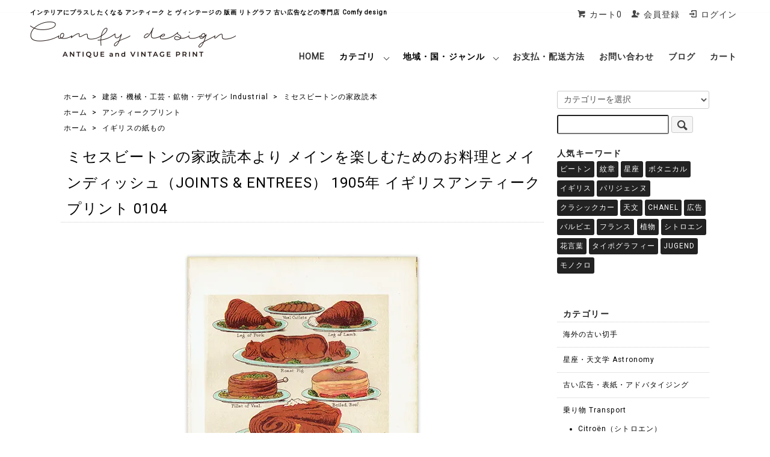

--- FILE ---
content_type: text/html; charset=EUC-JP
request_url: https://www.mycomfy-shop.com/?pid=178990599
body_size: 17984
content:
<!DOCTYPE html PUBLIC "-//W3C//DTD XHTML 1.0 Transitional//EN" "http://www.w3.org/TR/xhtml1/DTD/xhtml1-transitional.dtd">
<html xmlns:og="http://ogp.me/ns#" xmlns:fb="http://www.facebook.com/2008/fbml" xmlns:mixi="http://mixi-platform.com/ns#" xmlns="http://www.w3.org/1999/xhtml" xml:lang="ja" lang="ja" dir="ltr">
<head>
<meta http-equiv="content-type" content="text/html; charset=euc-jp" />
<meta http-equiv="X-UA-Compatible" content="IE=edge,chrome=1" />
<title>ミセスビートンの家政読本より メインを楽しむためのお料理とメインディッシュ（JOINTS &amp; ENTREES） 1905年 イギリスアンティークプリント  0104</title>
<meta name="Keywords" content="ミセスビートンの家政読本より メインを楽しむためのお料理とメインディッシュ（JOINTS &amp; ENTREES） 1905年 イギリスアンティークプリント  0104,アンティーク,ヴィンテージ,ヴィンテージポスター,古い紙,マッチラベル,アンティークプリント,イギリスアンティーク,フランスアンティーク,東欧アンティーク" />
<meta name="Description" content="ミセスビートン（イザベラ・メアリ・ビートン）の家政読本より。 こちらは1905年版からの1枚となります。 メインを楽しむためのお料理とメインディッシュ（JOINTS &amp; ENTREES）。 どれもメインになりそうなお料理です。  サイズ：約12.5cm×19.5cm 年代：1905年 国：イギリス（ロンドン） 出典元：ビートン夫人の家政読本（The Book of Household Management） 著者：イザベラ・メアリ・ビートン  経年劣化による、折り目やシミ、破れなどもありますが、 古いものとしてご理解いただいたうえでご購入下さい。  閲覧環境により色味が異なって見える場合がございます。 予めご了承ください。" />
<meta name="Author" content="comfy-design" />
<meta name="Copyright" content="comfy-design" />
<meta http-equiv="content-style-type" content="text/css" />
<meta http-equiv="content-script-type" content="text/javascript" />
<link rel="stylesheet" href="https://www.mycomfy-shop.com/css/framework/colormekit.css" type="text/css" />
<link rel="stylesheet" href="https://www.mycomfy-shop.com/css/framework/colormekit-responsive.css" type="text/css" />
<link rel="stylesheet" href="https://img07.shop-pro.jp/PA01385/780/css/2/index.css?cmsp_timestamp=20260119145105" type="text/css" />
<link rel="stylesheet" href="https://img07.shop-pro.jp/PA01385/780/css/2/product.css?cmsp_timestamp=20260119145105" type="text/css" />

<link rel="alternate" type="application/rss+xml" title="rss" href="https://www.mycomfy-shop.com/?mode=rss" />
<link rel="alternate" media="handheld" type="text/html" href="https://www.mycomfy-shop.com/?prid=178990599" />
<link rel="shortcut icon" href="https://img07.shop-pro.jp/PA01385/780/favicon.ico?cmsp_timestamp=20260119153052" />
<script type="text/javascript" src="//ajax.googleapis.com/ajax/libs/jquery/1.7.2/jquery.min.js" ></script>
<meta property="og:title" content="ミセスビートンの家政読本より メインを楽しむためのお料理とメインディッシュ（JOINTS &amp; ENTREES） 1905年 イギリスアンティークプリント  0104" />
<meta property="og:description" content="ミセスビートン（イザベラ・メアリ・ビートン）の家政読本より。 こちらは1905年版からの1枚となります。 メインを楽しむためのお料理とメインディッシュ（JOINTS &amp; ENTREES）。 どれもメインになりそうなお料理です。  サイズ：約12.5cm×19.5cm 年代：1905年 国：イギリス（ロンドン） 出典元：ビートン夫人の家政読本（The Book of Household Management） 著者：イザベラ・メアリ・ビートン  経年劣化による、折り目やシミ、破れなどもありますが、 古いものとしてご理解いただいたうえでご購入下さい。  閲覧環境により色味が異なって見える場合がございます。 予めご了承ください。" />
<meta property="og:url" content="https://www.mycomfy-shop.com?pid=178990599" />
<meta property="og:site_name" content="インテリアにプラスしたくなる アンティーク と ヴィンテージの 版画 リトグラフ 古い広告などの専門店 Comfy design" />
<meta property="og:image" content="https://img07.shop-pro.jp/PA01385/780/product/178990599.jpg?cmsp_timestamp=20240114154031"/>
<meta property="og:type" content="product" />
<meta property="product:price:amount" content="2750" />
<meta property="product:price:currency" content="JPY" />
<meta property="product:product_link" content="https://www.mycomfy-shop.com?pid=178990599" />
<!-- Global site tag (gtag.js) - Google Analytics -->
<script async src="https://www.googletagmanager.com/gtag/js?id=UA-233688-33"></script>
<script>
  window.dataLayer = window.dataLayer || [];
  function gtag(){dataLayer.push(arguments);}
  gtag('js', new Date());

  gtag('config', 'UA-233688-33');
</script>
<!-- Global site tag (gtag.js) - Google Analytics -->
<script async src="https://www.googletagmanager.com/gtag/js?id=G-JGC0PCTBD5"></script>
<script>
  window.dataLayer = window.dataLayer || [];
  function gtag(){dataLayer.push(arguments);}
  gtag('js', new Date());

  gtag('config', 'G-JGC0PCTBD5');
</script>
<meta name="viewport" content="width=device-width, initial-scale=1, minimum-scale=1, maximum-scale=1, user-scalable=no">
<meta name="thumbnail" content="https://img07.shop-pro.jp/PA01385/780/etc/285836011_1373854709782602_5443844105149331184_n.jpg?cmsp_timestamp=20220622163051">
<script>
  var Colorme = {"page":"product","shop":{"account_id":"PA01385780","title":"\u30a4\u30f3\u30c6\u30ea\u30a2\u306b\u30d7\u30e9\u30b9\u3057\u305f\u304f\u306a\u308b \u30a2\u30f3\u30c6\u30a3\u30fc\u30af \u3068 \u30f4\u30a3\u30f3\u30c6\u30fc\u30b8\u306e \u7248\u753b \u30ea\u30c8\u30b0\u30e9\u30d5 \u53e4\u3044\u5e83\u544a\u306a\u3069\u306e\u5c02\u9580\u5e97 Comfy design"},"basket":{"total_price":0,"items":[]},"customer":{"id":null},"inventory_control":"product","product":{"shop_uid":"PA01385780","id":178990599,"name":"\u30df\u30bb\u30b9\u30d3\u30fc\u30c8\u30f3\u306e\u5bb6\u653f\u8aad\u672c\u3088\u308a \u30e1\u30a4\u30f3\u3092\u697d\u3057\u3080\u305f\u3081\u306e\u304a\u6599\u7406\u3068\u30e1\u30a4\u30f3\u30c7\u30a3\u30c3\u30b7\u30e5\uff08JOINTS & ENTREES\uff09 1905\u5e74 \u30a4\u30ae\u30ea\u30b9\u30a2\u30f3\u30c6\u30a3\u30fc\u30af\u30d7\u30ea\u30f3\u30c8  0104","model_number":"hmb-0104","stock_num":1,"sales_price":2750,"sales_price_including_tax":2750,"variants":[],"category":{"id_big":2276417,"id_small":3},"groups":[{"id":1988756},{"id":1592649}],"members_price":2750,"members_price_including_tax":2750}};

  (function() {
    function insertScriptTags() {
      var scriptTagDetails = [];
      var entry = document.getElementsByTagName('script')[0];

      scriptTagDetails.forEach(function(tagDetail) {
        var script = document.createElement('script');

        script.type = 'text/javascript';
        script.src = tagDetail.src;
        script.async = true;

        if( tagDetail.integrity ) {
          script.integrity = tagDetail.integrity;
          script.setAttribute('crossorigin', 'anonymous');
        }

        entry.parentNode.insertBefore(script, entry);
      })
    }

    window.addEventListener('load', insertScriptTags, false);
  })();
</script>

<script async src="https://www.googletagmanager.com/gtag/js?id=G-JGC0PCTBD5"></script>
<script>
  window.dataLayer = window.dataLayer || [];
  function gtag(){dataLayer.push(arguments);}
  gtag('js', new Date());
  
      gtag('config', 'G-JGC0PCTBD5', (function() {
      var config = {};
      if (Colorme && Colorme.customer && Colorme.customer.id != null) {
        config.user_id = Colorme.customer.id;
      }
      return config;
    })());
  
  </script><script type="text/javascript">
  document.addEventListener("DOMContentLoaded", function() {
    gtag("event", "view_item", {
      currency: "JPY",
      value: Colorme.product.sales_price_including_tax,
      items: [
        {
          item_id: Colorme.product.id,
          item_name: Colorme.product.name
        }
      ]
    });
  });
</script><script async src="https://zen.one/analytics.js"></script>
</head>
<body>
<meta name="colorme-acc-payload" content="?st=1&pt=10029&ut=178990599&at=PA01385780&v=20260125003747&re=&cn=94763296f5b1f0894c1de01533a1a2bb" width="1" height="1" alt="" /><script>!function(){"use strict";Array.prototype.slice.call(document.getElementsByTagName("script")).filter((function(t){return t.src&&t.src.match(new RegExp("dist/acc-track.js$"))})).forEach((function(t){return document.body.removeChild(t)})),function t(c){var r=arguments.length>1&&void 0!==arguments[1]?arguments[1]:0;if(!(r>=c.length)){var e=document.createElement("script");e.onerror=function(){return t(c,r+1)},e.src="https://"+c[r]+"/dist/acc-track.js?rev=3",document.body.appendChild(e)}}(["acclog001.shop-pro.jp","acclog002.shop-pro.jp"])}();</script><meta name="google-site-verification" content="5inw7BSLFybl1KkbrK_wLMtp5etBTy3uyb4-Jng4_I8" />
<meta name="p:domain_verify" content="ca5090144d209be06396ca89f29e9649"/>
<script src="https://img.shop-pro.jp/tmpl_js/73/jquery.tile.js"></script>
<script src="https://img.shop-pro.jp/tmpl_js/73/jquery.skOuterClick.js"></script>
<script>
  (function(d) {
    var config = {
      kitId: 'iks1dxs',
      scriptTimeout: 3000,
      async: true
    },
    h=d.documentElement,t=setTimeout(function(){h.className=h.className.replace(/\bwf-loading\b/g,"")+" wf-inactive";},config.scriptTimeout),tk=d.createElement("script"),f=false,s=d.getElementsByTagName("script")[0],a;h.className+=" wf-loading";tk.src='https://use.typekit.net/'+config.kitId+'.js';tk.async=true;tk.onload=tk.onreadystatechange=function(){a=this.readyState;if(f||a&&a!="complete"&&a!="loaded")return;f=true;clearTimeout(t);try{Typekit.load(config)}catch(e){}};s.parentNode.insertBefore(tk,s)
  })(document);
</script>
<div id="wrapper" class="container mar_auto">
 <div id="headerwrapper" class="clearfix">
  <div id="header" class="mar_b_30">

    
        
		
		<div class="h_inner">
    
    <ul class="inline pull-right col-sm-12 hidden-phone txt_r">
			
			<!--<li><a href="{$instagram_url}" target="_blank"></a></li>
			<li><a href="{$facebook_url}" target="_blank"></a></li>-->
			<li><a href="https://www.mycomfy-shop.com/cart/proxy/basket?shop_id=PA01385780&shop_domain=mycomfy-shop.com" class="txt_c_333"><i class="icon-b icon-cart va-10 mar_r_5"></i>カート0</a></li>
                                    <li>
              <a href="https://www.mycomfy-shop.com/customer/signup/new" class="txt_c_333"><i class="icon-b icon-adduser va-10 mar_r_5"></i>会員登録</a>
            </li>
                    <li>
            <a href="https://www.mycomfy-shop.com/?mode=login&shop_back_url=https%3A%2F%2Fwww.mycomfy-shop.com%2F" class="txt_c_333"><i class="icon-b icon-login va-10 mar_r_5"></i>ログイン</a>
          </li>
                  </ul>
    			
		       <h1 class="txt_10">インテリアにプラスしたくなる アンティーク と ヴィンテージの 版画 リトグラフ 古い広告などの専門店 Comfy design</h1>
    		<div class="txt_24 logoimg clearfix"><a href="./"><img src="https://img07.shop-pro.jp/PA01385/780/PA01385780.png?cmsp_timestamp=20260119153052" alt="インテリアにプラスしたくなる アンティーク と ヴィンテージの 版画 リトグラフ 古い広告などの専門店 Comfy design" /></a></div>

    <ul id="pNavi" class="inline menu">
      <li class="mar_l_10"><a href="./" class="txt_c_333">HOME</a></li>
      
			<li class="mar_l_10 menu__mega"><a href="#" class="init-bottom">カテゴリ</a>
                          <ul class="menu__second-level">
                      <li>
                <a href="https://www.mycomfy-shop.com/?mode=cate&cbid=2830558&csid=0&sort=n">
                                    海外の古い切手
                </a>
              </li>
                                    <li>
                <a href="https://www.mycomfy-shop.com/?mode=cate&cbid=2276415&csid=0&sort=n">
                                    星座・天文学  Astronomy
                </a>
              </li>
                                    <li>
                <a href="https://www.mycomfy-shop.com/?mode=cate&cbid=2325433&csid=0&sort=n">
                                    古い広告・表紙・アドバタイジング
                </a>
              </li>
                                    <li>
                <a href="https://www.mycomfy-shop.com/?mode=cate&cbid=2276418&csid=0&sort=n">
                                    乗り物 Transport
                </a>
              </li>
                                    <li>
                <a href="https://www.mycomfy-shop.com/?mode=cate&cbid=2276420&csid=0&sort=n">
                                    Classic Pooh クラシックプー（プーさん）
                </a>
              </li>
                                    <li>
                <a href="https://www.mycomfy-shop.com/?mode=cate&cbid=2832527&csid=0&sort=n">
                                    絵本・絵本挿絵
                </a>
              </li>
                                    <li>
                <a href="https://www.mycomfy-shop.com/?mode=cate&cbid=2591465&csid=0&sort=n">
                                    PUNCH（イギリスの週刊風刺漫画雑誌）
                </a>
              </li>
                                    <li>
                <a href="https://www.mycomfy-shop.com/?mode=cate&cbid=2276006&csid=0&sort=n">
                                    ボタニカルアート（植物画）Botanical / 花
                </a>
              </li>
                                    <li>
                <a href="https://www.mycomfy-shop.com/?mode=cate&cbid=2276417&csid=0&sort=n">
                                    建築・機械・工芸・鉱物・デザイン  Industrial
                </a>
              </li>
                                    <li>
                <a href="https://www.mycomfy-shop.com/?mode=cate&cbid=2276416&csid=0&sort=n">
                                    鳥の卵 Bird Egg
                </a>
              </li>
                                    <li>
                <a href="https://www.mycomfy-shop.com/?mode=cate&cbid=2940214&csid=0&sort=n">
                                    シガレットカード（タバコカード）
                </a>
              </li>
                                    <li>
                <a href="https://www.mycomfy-shop.com/?mode=cate&cbid=2571228&csid=0&sort=n">
                                    LA VIE PARISIENNE（パリジェンヌ）
                </a>
              </li>
                                    <li>
                <a href="https://www.mycomfy-shop.com/?mode=cate&cbid=2287837&csid=0&sort=n">
                                    動物・昆虫・生き物　Animal/Insect
                </a>
              </li>
                                    <li>
                <a href="https://www.mycomfy-shop.com/?mode=cate&cbid=2448581&csid=0&sort=n">
                                    アンティークマップ・地図 map
                </a>
              </li>
                                    <li>
                <a href="https://www.mycomfy-shop.com/?mode=cate&cbid=2770217&csid=0&sort=n">
                                    JUGEND（ドイツのイラスト文芸雑誌ユーゲント）
                </a>
              </li>
                                    <li>
                <a href="https://www.mycomfy-shop.com/?mode=cate&cbid=2316399&csid=0&sort=n">
                                    アンティークブック・古い洋書
                </a>
              </li>
                                    <li>
                <a href="https://www.mycomfy-shop.com/?mode=cate&cbid=2450468&csid=0&sort=n">
                                    ファッション
                </a>
              </li>
                                    <li>
                <a href="https://www.mycomfy-shop.com/?mode=cate&cbid=2300958&csid=0&sort=n">
                                    ラベル・古い書類・古い楽譜・その他
                </a>
              </li>
                                    <li>
                <a href="https://www.mycomfy-shop.com/?mode=cate&cbid=2584792&csid=0&sort=n">
                                    解剖学 Anatomy
                </a>
              </li>
                                    <li>
                <a href="https://www.mycomfy-shop.com/?mode=cate&cbid=2565360&csid=0&sort=n">
                                    アンティーク額縁
                </a>
              </li>
                    </ul>
                    
			</li>
<li class="mar_l_10 menu__mega"><a href="#" class="init-bottom">地域・国・ジャンル</a>
                          <ul class="menu__second-level">
                    <li>
              <a href="https://www.mycomfy-shop.com/?mode=grp&gid=2474638&sort=n">
                                スウェーデンの雑誌表紙（カバーアート） Bonniers
              </a>
            </li>
                                  <li>
              <a href="https://www.mycomfy-shop.com/?mode=grp&gid=1988756&sort=n">
                                アンティークプリント
              </a>
            </li>
                                  <li>
              <a href="https://www.mycomfy-shop.com/?mode=grp&gid=1592649&sort=n">
                                イギリスの紙もの
              </a>
            </li>
                                  <li>
              <a href="https://www.mycomfy-shop.com/?mode=grp&gid=1592650&sort=n">
                                フランスの紙もの
              </a>
            </li>
                                  <li>
              <a href="https://www.mycomfy-shop.com/?mode=grp&gid=1778947&sort=n">
                                北欧の紙もの
              </a>
            </li>
                                  <li>
              <a href="https://www.mycomfy-shop.com/?mode=grp&gid=2091560&sort=n">
                                アメリカの紙もの
              </a>
            </li>
                                  <li>
              <a href="https://www.mycomfy-shop.com/?mode=grp&gid=2682823&sort=n">
                                タイポグラフィー/アルファベット
              </a>
            </li>
                                  <li>
              <a href="https://www.mycomfy-shop.com/?mode=grp&gid=1950172&sort=n">
                                キノコ・きのこ
              </a>
            </li>
                                  <li>
              <a href="https://www.mycomfy-shop.com/?mode=grp&gid=2461056&sort=n">
                                フルーツ・FRUIT
              </a>
            </li>
                                  <li>
              <a href="https://www.mycomfy-shop.com/?mode=grp&gid=2057217&sort=n">
                                ジョルジュ・バルビエ（George Barbier）
              </a>
            </li>
                                  <li>
              <a href="https://www.mycomfy-shop.com/?mode=grp&gid=2734347&sort=n">
                                ウンベルト・ブルネレスキ（Umberto Brunelleschi）
              </a>
            </li>
                                  <li>
              <a href="https://www.mycomfy-shop.com/?mode=grp&gid=2520553&sort=n">
                                ゲルダ・ヴィーグナー（Gerda Wegener）
              </a>
            </li>
                                  <li>
              <a href="https://www.mycomfy-shop.com/?mode=grp&gid=2735377&sort=n">
                                シャルル・マルタン（Charles Martin）
              </a>
            </li>
                                  <li>
              <a href="https://www.mycomfy-shop.com/?mode=grp&gid=2340334&sort=n">
                                ジョルジュ・レオネック（Georges L&#233;onnec）
              </a>
            </li>
                                  <li>
              <a href="https://www.mycomfy-shop.com/?mode=grp&gid=2340337&sort=n">
                                シェリ・エルアール（Ch&#233;ri H&#233;rouard）
              </a>
            </li>
                                  <li>
              <a href="https://www.mycomfy-shop.com/?mode=grp&gid=2491275&sort=n">
                                ファビアン・ファビアーノ（Fabien Fabiano）
              </a>
            </li>
                                  <li>
              <a href="https://www.mycomfy-shop.com/?mode=grp&gid=2490818&sort=n">
                                ルネ・ヴィンセント（Ren&#233; Vincent）
              </a>
            </li>
                                  <li>
              <a href="https://www.mycomfy-shop.com/?mode=grp&gid=2046392&sort=n">
                                モノクロプリント
              </a>
            </li>
                                  <li>
              <a href="https://www.mycomfy-shop.com/?mode=grp&gid=1593213&sort=n">
                                東欧の紙もの
              </a>
            </li>
                                  <li>
              <a href="https://www.mycomfy-shop.com/?mode=grp&gid=2698287&sort=n">
                                ヴィンテージ広告
              </a>
            </li>
                    </ul>
                    
			</li>			
<!--<li class="mar_l_10">　<a href="https://www.instagram.com/makicomfy/" class="txt_c_333" target="_blank">INSTAGRAM</a></li>
<li class="mar_l_10">　<a href="https://www.facebook.com/comfy.d/" class="txt_c_333" target="_blank">FACEBOOK</a></li> -->
      <li class="mar_l_10">　<a href="https://www.mycomfy-shop.com/?mode=sk" class="txt_c_333">お支払・配送方法</a></li>
			<li class="mar_l_10">　<a href="https://comfy-design.shop-pro.jp/customer/inquiries/new" class="txt_c_333">お問い合わせ</a></li>
			<li class="mar_l_10">　<a href="https://www.mycomfy-shop.com/apps/note/" target="_blank" class="txt_c_333">ブログ</a></li>
      <li class="mar_l_10">　<a href="https://www.mycomfy-shop.com/cart/proxy/basket?shop_id=PA01385780&shop_domain=mycomfy-shop.com" class="txt_c_333">カート</a></li>
    </ul>
</div>
		
  <div id="smt_navi">
    <ul id="menu" class="clearfix">
      <li><a href="./" class="txt_c_333">HOME</a></li>
			
			                               <li><a href="https://www.mycomfy-shop.com/?mode=cate&cbid=2830558&csid=0&sort=n">海外の古い切手</a></li>
                               <li><a href="https://www.mycomfy-shop.com/?mode=cate&cbid=2276415&csid=0&sort=n">星座・天文学  Astronomy</a></li>
                               <li><a href="https://www.mycomfy-shop.com/?mode=cate&cbid=2325433&csid=0&sort=n">古い広告・表紙・アドバタイジング</a></li>
                               <li><a href="https://www.mycomfy-shop.com/?mode=cate&cbid=2276418&csid=0&sort=n">乗り物 Transport</a></li>
                               <li><a href="https://www.mycomfy-shop.com/?mode=cate&cbid=2276420&csid=0&sort=n">Classic Pooh クラシックプー（プーさん）</a></li>
                               <li><a href="https://www.mycomfy-shop.com/?mode=cate&cbid=2832527&csid=0&sort=n">絵本・絵本挿絵</a></li>
                               <li><a href="https://www.mycomfy-shop.com/?mode=cate&cbid=2591465&csid=0&sort=n">PUNCH（イギリスの週刊風刺漫画雑誌）</a></li>
                               <li><a href="https://www.mycomfy-shop.com/?mode=cate&cbid=2276006&csid=0&sort=n">ボタニカルアート（植物画）Botanical / 花</a></li>
                               <li><a href="https://www.mycomfy-shop.com/?mode=cate&cbid=2276417&csid=0&sort=n">建築・機械・工芸・鉱物・デザイン  Industrial</a></li>
                               <li><a href="https://www.mycomfy-shop.com/?mode=cate&cbid=2276416&csid=0&sort=n">鳥の卵 Bird Egg</a></li>
                               <li><a href="https://www.mycomfy-shop.com/?mode=cate&cbid=2940214&csid=0&sort=n">シガレットカード（タバコカード）</a></li>
                               <li><a href="https://www.mycomfy-shop.com/?mode=cate&cbid=2571228&csid=0&sort=n">LA VIE PARISIENNE（パリジェンヌ）</a></li>
                               <li><a href="https://www.mycomfy-shop.com/?mode=cate&cbid=2287837&csid=0&sort=n">動物・昆虫・生き物　Animal/Insect</a></li>
                               <li><a href="https://www.mycomfy-shop.com/?mode=cate&cbid=2448581&csid=0&sort=n">アンティークマップ・地図 map</a></li>
                               <li><a href="https://www.mycomfy-shop.com/?mode=cate&cbid=2770217&csid=0&sort=n">JUGEND（ドイツのイラスト文芸雑誌ユーゲント）</a></li>
                               <li><a href="https://www.mycomfy-shop.com/?mode=cate&cbid=2316399&csid=0&sort=n">アンティークブック・古い洋書</a></li>
                               <li><a href="https://www.mycomfy-shop.com/?mode=cate&cbid=2450468&csid=0&sort=n">ファッション</a></li>
                               <li><a href="https://www.mycomfy-shop.com/?mode=cate&cbid=2300958&csid=0&sort=n">ラベル・古い書類・古い楽譜・その他</a></li>
                               <li><a href="https://www.mycomfy-shop.com/?mode=cate&cbid=2584792&csid=0&sort=n">解剖学 Anatomy</a></li>
                               <li><a href="https://www.mycomfy-shop.com/?mode=cate&cbid=2565360&csid=0&sort=n">アンティーク額縁</a></li>
                      			 <li><a href="https://www.mycomfy-shop.com/apps/note/" class="txt_c_333" target="_blank">ブログ</a></li>
      <li><a href="https://www.instagram.com/comfy._.design/" class="txt_c_333" target="_blank">INSTAGRAM</a></li>
      <li><a href="https://www.facebook.com/comfy.d/" class="txt_c_333" target="_blank">FACEBOOK</a></li>
      <li><a href="https://www.mycomfy-shop.com/?mode=sk" class="txt_c_333">お支払・配送方法</a></li>
      <li><a href="https://comfy-design.shop-pro.jp/customer/inquiries/new" class="txt_c_333">お問い合わせ</a></li>
      <li><a href="https://www.mycomfy-shop.com/cart/proxy/basket?shop_id=PA01385780&shop_domain=mycomfy-shop.com" class="txt_c_333">カート</a></li>
		</ul>
		</div>
				
    </div>
 
	 
	<div id="slideArea">
	</div>
 
	 
    </div>


		<div class="row pad_t_10 sub">
  
<!--<div id="" class="catImg">
<img class="cat_star" src="https://img21.shop-pro.jp/PA01385/780/etc/cat_star.jpg?cmsp_timestamp=20170401200435" alt="星座・天文学アンティークプリント">
<img class="cat_nursery" id="" src="https://img21.shop-pro.jp/PA01385/780/etc/cat_nursery.jpg?cmsp_timestamp=20170403001423" alt="ナーサリーライム">
<img class="cat_match" id="" src="https://img21.shop-pro.jp/PA01385/780/etc/cat_match.jpg?cmsp_timestamp=20170415214552" alt="マッチラベル">
</div>-->
			<div id="contents" class="col col-lg-9 col-sm-12 mar_b_50">
      <script type="text/javascript">
ga('require', 'linker');
ga('linker:autoLink', ['shop-pro.jp'], false, true);</script>
<div id="product">
    
  <div class="small-12 large-12 columns">
    <ul class="topicpath-nav inline txt_12">
      <li><a href="./">ホーム</a></li>
              <li>&nbsp;&gt;&nbsp;<a href="?mode=cate&cbid=2276417&csid=0&sort=n">建築・機械・工芸・鉱物・デザイン  Industrial</a></li>
                    <li>&nbsp;&gt;&nbsp;<a href="?mode=cate&cbid=2276417&csid=3&sort=n">ミセスビートンの家政読本</a></li>
          </ul>
          <ul class="topicpath-nav inline txt_12">
        <li><a href="./">ホーム</a></li>
                  <li>&nbsp;&gt;&nbsp;<a href="https://www.mycomfy-shop.com/?mode=grp&gid=1988756&sort=n">アンティークプリント</a></li>
              </ul>
          <ul class="topicpath-nav inline txt_12">
        <li><a href="./">ホーム</a></li>
                  <li>&nbsp;&gt;&nbsp;<a href="https://www.mycomfy-shop.com/?mode=grp&gid=1592649&sort=n">イギリスの紙もの</a></li>
              </ul>
      </div>
  
      <form name="product_form" method="post" action="https://www.mycomfy-shop.com/cart/proxy/basket/items/add">
      <h1 class="pad_l_10 mar_b_20 txt_28 txt_fwn bor_b_1">ミセスビートンの家政読本より メインを楽しむためのお料理とメインディッシュ（JOINTS & ENTREES） 1905年 イギリスアンティークプリント  0104</h1>
			
			
        <div class="optionselect product-order-exp col col-lg-7 col-sm-12 mar_b_30">
          
        </div>			
			
			
      
      			

        <ul class="thumb-item product-image row unstyled pc">
                      <li class="col col-lg-12 mar_b_20 txt_c">
              <img src="https://img07.shop-pro.jp/PA01385/780/product/178990599.jpg?cmsp_timestamp=20240114154031" alt="ミセスビートンの家政読本より メインを楽しむためのお料理とメインディッシュ（JOINTS & ENTREES） 1905年 イギリスアンティークプリント  0104" />
            </li>
                                              <li class="col col-lg-12 mar_b_20 txt_c">
                <img src="https://img07.shop-pro.jp/PA01385/780/product/178990599_o1.jpg?cmsp_timestamp=20240114154031" alt="ミセスビートンの家政読本より メインを楽しむためのお料理とメインディッシュ（JOINTS & ENTREES） 1905年 イギリスアンティークプリント  0104" />
              </li>
                                                <li class="col col-lg-12 mar_b_20 txt_c">
                <img src="https://img07.shop-pro.jp/PA01385/780/product/178990599_o2.jpg?cmsp_timestamp=20240114154031" alt="ミセスビートンの家政読本より メインを楽しむためのお料理とメインディッシュ（JOINTS & ENTREES） 1905年 イギリスアンティークプリント  0104" />
              </li>
                                                <li class="col col-lg-12 mar_b_20 txt_c">
                <img src="https://img07.shop-pro.jp/PA01385/780/product/178990599_o3.jpg?cmsp_timestamp=20240114154031" alt="ミセスビートンの家政読本より メインを楽しむためのお料理とメインディッシュ（JOINTS & ENTREES） 1905年 イギリスアンティークプリント  0104" />
              </li>
                                                <li class="col col-lg-12 mar_b_20 txt_c">
                <img src="https://img07.shop-pro.jp/PA01385/780/product/178990599_o4.jpg?cmsp_timestamp=20240114154031" alt="ミセスビートンの家政読本より メインを楽しむためのお料理とメインディッシュ（JOINTS & ENTREES） 1905年 イギリスアンティークプリント  0104" />
              </li>
                                                <li class="col col-lg-12 mar_b_20 txt_c">
                <img src="https://img07.shop-pro.jp/PA01385/780/product/178990599_o5.jpg?cmsp_timestamp=20240114154031" alt="ミセスビートンの家政読本より メインを楽しむためのお料理とメインディッシュ（JOINTS & ENTREES） 1905年 イギリスアンティークプリント  0104" />
              </li>
                                                <li class="col col-lg-12 mar_b_20 txt_c">
                <img src="https://img07.shop-pro.jp/PA01385/780/product/178990599_o6.jpg?cmsp_timestamp=20240114154031" alt="ミセスビートンの家政読本より メインを楽しむためのお料理とメインディッシュ（JOINTS & ENTREES） 1905年 イギリスアンティークプリント  0104" />
              </li>
                                                <li class="col col-lg-12 mar_b_20 txt_c">
                <img src="https://img07.shop-pro.jp/PA01385/780/product/178990599_o7.jpg?cmsp_timestamp=20240114154031" alt="ミセスビートンの家政読本より メインを楽しむためのお料理とメインディッシュ（JOINTS & ENTREES） 1905年 イギリスアンティークプリント  0104" />
              </li>
                                                <li class="col col-lg-12 mar_b_20 txt_c">
                <img src="https://img07.shop-pro.jp/PA01385/780/product/178990599_o8.jpg?cmsp_timestamp=20240114154031" alt="ミセスビートンの家政読本より メインを楽しむためのお料理とメインディッシュ（JOINTS & ENTREES） 1905年 イギリスアンティークプリント  0104" />
              </li>
                                                                                                                                                                                                                                                                                                                                                                                                                                                                                                                                                                                                                                                                                                                                                                                                                                                                                                                                                                    </ul>
      <div class="sp">
					              <img class="mar_b_20" src="https://img07.shop-pro.jp/PA01385/780/product/178990599.jpg?cmsp_timestamp=20240114154031" alt="ミセスビートンの家政読本より メインを楽しむためのお料理とメインディッシュ（JOINTS & ENTREES） 1905年 イギリスアンティークプリント  0104" />
                                                <img class="mar_b_20" src="https://img07.shop-pro.jp/PA01385/780/product/178990599_o1.jpg?cmsp_timestamp=20240114154031" alt="ミセスビートンの家政読本より メインを楽しむためのお料理とメインディッシュ（JOINTS & ENTREES） 1905年 イギリスアンティークプリント  0104" />
                                                  <img class="mar_b_20" src="https://img07.shop-pro.jp/PA01385/780/product/178990599_o2.jpg?cmsp_timestamp=20240114154031" alt="ミセスビートンの家政読本より メインを楽しむためのお料理とメインディッシュ（JOINTS & ENTREES） 1905年 イギリスアンティークプリント  0104" />
                                                  <img class="mar_b_20" src="https://img07.shop-pro.jp/PA01385/780/product/178990599_o3.jpg?cmsp_timestamp=20240114154031" alt="ミセスビートンの家政読本より メインを楽しむためのお料理とメインディッシュ（JOINTS & ENTREES） 1905年 イギリスアンティークプリント  0104" />
                                                  <img class="mar_b_20" src="https://img07.shop-pro.jp/PA01385/780/product/178990599_o4.jpg?cmsp_timestamp=20240114154031" alt="ミセスビートンの家政読本より メインを楽しむためのお料理とメインディッシュ（JOINTS & ENTREES） 1905年 イギリスアンティークプリント  0104" />
                                                  <img class="mar_b_20" src="https://img07.shop-pro.jp/PA01385/780/product/178990599_o5.jpg?cmsp_timestamp=20240114154031" alt="ミセスビートンの家政読本より メインを楽しむためのお料理とメインディッシュ（JOINTS & ENTREES） 1905年 イギリスアンティークプリント  0104" />
                                                  <img class="mar_b_20" src="https://img07.shop-pro.jp/PA01385/780/product/178990599_o6.jpg?cmsp_timestamp=20240114154031" alt="ミセスビートンの家政読本より メインを楽しむためのお料理とメインディッシュ（JOINTS & ENTREES） 1905年 イギリスアンティークプリント  0104" />
                                                  <img class="mar_b_20" src="https://img07.shop-pro.jp/PA01385/780/product/178990599_o7.jpg?cmsp_timestamp=20240114154031" alt="ミセスビートンの家政読本より メインを楽しむためのお料理とメインディッシュ（JOINTS & ENTREES） 1905年 イギリスアンティークプリント  0104" />
                                                  <img class="mar_b_20" src="https://img07.shop-pro.jp/PA01385/780/product/178990599_o8.jpg?cmsp_timestamp=20240114154031" alt="ミセスビートンの家政読本より メインを楽しむためのお料理とメインディッシュ（JOINTS & ENTREES） 1905年 イギリスアンティークプリント  0104" />
                                                                                                                                                                                                                                                                                                                                                                                                                                                                                                                                                                                                                                                                                                                                                                                                                                                                                                                                                            	
				</div>    
 
        <ul class="product-image thumb-item-nav mar_b_50 pc">
                      <li class="col col-lg-12 mar_b_20 txt_c">
              <img src="https://img07.shop-pro.jp/PA01385/780/product/178990599.jpg?cmsp_timestamp=20240114154031" alt="ミセスビートンの家政読本より メインを楽しむためのお料理とメインディッシュ（JOINTS & ENTREES） 1905年 イギリスアンティークプリント  0104" />
            </li>
                                              <li class="col col-lg-12 mar_b_20 txt_c">
                <img src="https://img07.shop-pro.jp/PA01385/780/product/178990599_o1.jpg?cmsp_timestamp=20240114154031" alt="ミセスビートンの家政読本より メインを楽しむためのお料理とメインディッシュ（JOINTS & ENTREES） 1905年 イギリスアンティークプリント  0104" />
              </li>
                                                <li class="col col-lg-12 mar_b_20 txt_c">
                <img src="https://img07.shop-pro.jp/PA01385/780/product/178990599_o2.jpg?cmsp_timestamp=20240114154031" alt="ミセスビートンの家政読本より メインを楽しむためのお料理とメインディッシュ（JOINTS & ENTREES） 1905年 イギリスアンティークプリント  0104" />
              </li>
                                                <li class="col col-lg-12 mar_b_20 txt_c">
                <img src="https://img07.shop-pro.jp/PA01385/780/product/178990599_o3.jpg?cmsp_timestamp=20240114154031" alt="ミセスビートンの家政読本より メインを楽しむためのお料理とメインディッシュ（JOINTS & ENTREES） 1905年 イギリスアンティークプリント  0104" />
              </li>
                                                <li class="col col-lg-12 mar_b_20 txt_c">
                <img src="https://img07.shop-pro.jp/PA01385/780/product/178990599_o4.jpg?cmsp_timestamp=20240114154031" alt="ミセスビートンの家政読本より メインを楽しむためのお料理とメインディッシュ（JOINTS & ENTREES） 1905年 イギリスアンティークプリント  0104" />
              </li>
                                                <li class="col col-lg-12 mar_b_20 txt_c">
                <img src="https://img07.shop-pro.jp/PA01385/780/product/178990599_o5.jpg?cmsp_timestamp=20240114154031" alt="ミセスビートンの家政読本より メインを楽しむためのお料理とメインディッシュ（JOINTS & ENTREES） 1905年 イギリスアンティークプリント  0104" />
              </li>
                                                <li class="col col-lg-12 mar_b_20 txt_c">
                <img src="https://img07.shop-pro.jp/PA01385/780/product/178990599_o6.jpg?cmsp_timestamp=20240114154031" alt="ミセスビートンの家政読本より メインを楽しむためのお料理とメインディッシュ（JOINTS & ENTREES） 1905年 イギリスアンティークプリント  0104" />
              </li>
                                                <li class="col col-lg-12 mar_b_20 txt_c">
                <img src="https://img07.shop-pro.jp/PA01385/780/product/178990599_o7.jpg?cmsp_timestamp=20240114154031" alt="ミセスビートンの家政読本より メインを楽しむためのお料理とメインディッシュ（JOINTS & ENTREES） 1905年 イギリスアンティークプリント  0104" />
              </li>
                                                <li class="col col-lg-12 mar_b_20 txt_c">
                <img src="https://img07.shop-pro.jp/PA01385/780/product/178990599_o8.jpg?cmsp_timestamp=20240114154031" alt="ミセスビートンの家政読本より メインを楽しむためのお料理とメインディッシュ（JOINTS & ENTREES） 1905年 イギリスアンティークプリント  0104" />
              </li>
                                                                                                                                                                                                                                                                                                                                                                                                                                                                                                                                                                                                                                                                                                                                                                                                                                                                                                                                                                    </ul>       

           

      <div class="row">
        
        <div class="product-order-exp col col-lg-7 col-sm-12 mar_b_30">
          ミセスビートン（イザベラ・メアリ・ビートン）の家政読本より。<br />
こちらは1905年版からの1枚となります。<br />
メインを楽しむためのお料理とメインディッシュ（JOINTS & ENTREES）。<br />
どれもメインになりそうなお料理です。<br />
<br />
サイズ：約12.5cm×19.5cm<br />
年代：1905年<br />
国：イギリス（ロンドン）<br />
出典元：ビートン夫人の家政読本（The Book of Household Management）<br />
著者：イザベラ・メアリ・ビートン<br />
<br />
経年劣化による、折り目やシミ、破れなどもありますが、<br />
古いものとしてご理解いただいたうえでご購入下さい。<br />
<br />
閲覧環境により色味が異なって見える場合がございます。<br />
予めご了承ください。
        </div>
        

        
        <div class="col col-lg-5 col-sm-12 mar_b_30">
          					<table class="table table-bordered">
                        <tr>
              <th>
                販売価格              </th>
              <td>
                
                <div class="pricetext">2,750円(税込)
 								</div>
								
								<div class="pointtext">ポイント 27Point（会員様のみ）</div>
                
                              </td>
            </tr>
                          <tr>
                <th>商品番号</th>
                <td>hmb-0104</td>
              </tr>
                                  </table>
					    

            	
                    <ul class="mar_b_20">
                        <li><a href="https://www.mycomfy-shop.com/?mode=sk#delivery">配送方法を見る</a></li>
						<li><a href="https://www.mycomfy-shop.com/?mode=sk#info">特定商取引法に基づく表記（返品等）</a></li>
						 <li><a href="https://comfy-design.shop-pro.jp/customer/products/178990599/inquiries/new">この商品について問い合わせる</a></li>
            <li><a href="mailto:?subject=%E3%80%90%E3%82%A4%E3%83%B3%E3%83%86%E3%83%AA%E3%82%A2%E3%81%AB%E3%83%97%E3%83%A9%E3%82%B9%E3%81%97%E3%81%9F%E3%81%8F%E3%81%AA%E3%82%8B%20%E3%82%A2%E3%83%B3%E3%83%86%E3%82%A3%E3%83%BC%E3%82%AF%20%E3%81%A8%20%E3%83%B4%E3%82%A3%E3%83%B3%E3%83%86%E3%83%BC%E3%82%B8%E3%81%AE%20%E7%89%88%E7%94%BB%20%E3%83%AA%E3%83%88%E3%82%B0%E3%83%A9%E3%83%95%20%E5%8F%A4%E3%81%84%E5%BA%83%E5%91%8A%E3%81%AA%E3%81%A9%E3%81%AE%E5%B0%82%E9%96%80%E5%BA%97%20Comfy%20design%E3%80%91%E3%81%AE%E3%80%8C%E3%83%9F%E3%82%BB%E3%82%B9%E3%83%93%E3%83%BC%E3%83%88%E3%83%B3%E3%81%AE%E5%AE%B6%E6%94%BF%E8%AA%AD%E6%9C%AC%E3%82%88%E3%82%8A%20%E3%83%A1%E3%82%A4%E3%83%B3%E3%82%92%E6%A5%BD%E3%81%97%E3%82%80%E3%81%9F%E3%82%81%E3%81%AE%E3%81%8A%E6%96%99%E7%90%86%E3%81%A8%E3%83%A1%E3%82%A4%E3%83%B3%E3%83%87%E3%82%A3%E3%83%83%E3%82%B7%E3%83%A5%EF%BC%88JOINTS%20%26%20ENTREES%EF%BC%89%201905%E5%B9%B4%20%E3%82%A4%E3%82%AE%E3%83%AA%E3%82%B9%E3%82%A2%E3%83%B3%E3%83%86%E3%82%A3%E3%83%BC%E3%82%AF%E3%83%97%E3%83%AA%E3%83%B3%E3%83%88%20%200104%E3%80%8D%E3%81%8C%E3%81%8A%E3%81%99%E3%81%99%E3%82%81%E3%81%A7%E3%81%99%EF%BC%81&body=%0D%0A%0D%0A%E2%96%A0%E5%95%86%E5%93%81%E3%80%8C%E3%83%9F%E3%82%BB%E3%82%B9%E3%83%93%E3%83%BC%E3%83%88%E3%83%B3%E3%81%AE%E5%AE%B6%E6%94%BF%E8%AA%AD%E6%9C%AC%E3%82%88%E3%82%8A%20%E3%83%A1%E3%82%A4%E3%83%B3%E3%82%92%E6%A5%BD%E3%81%97%E3%82%80%E3%81%9F%E3%82%81%E3%81%AE%E3%81%8A%E6%96%99%E7%90%86%E3%81%A8%E3%83%A1%E3%82%A4%E3%83%B3%E3%83%87%E3%82%A3%E3%83%83%E3%82%B7%E3%83%A5%EF%BC%88JOINTS%20%26%20ENTREES%EF%BC%89%201905%E5%B9%B4%20%E3%82%A4%E3%82%AE%E3%83%AA%E3%82%B9%E3%82%A2%E3%83%B3%E3%83%86%E3%82%A3%E3%83%BC%E3%82%AF%E3%83%97%E3%83%AA%E3%83%B3%E3%83%88%20%200104%E3%80%8D%E3%81%AEURL%0D%0Ahttps%3A%2F%2Fwww.mycomfy-shop.com%2F%3Fpid%3D178990599%0D%0A%0D%0A%E2%96%A0%E3%82%B7%E3%83%A7%E3%83%83%E3%83%97%E3%81%AEURL%0Ahttps%3A%2F%2Fwww.mycomfy-shop.com%2F">この商品を友達に教える</a></li>
            <li><a href="https://www.mycomfy-shop.com/?mode=cate&cbid=2276417&csid=3&sort=n">買い物を続ける</a></li>
          </ul>
          <ul class="unstyled">
            <li>
              <div class="line-it-button" data-lang="ja" data-type="share-a" data-ver="3"
                         data-color="default" data-size="small" data-count="false" style="display: none;"></div>
                       <script src="https://www.line-website.com/social-plugins/js/thirdparty/loader.min.js" async="async" defer="defer"></script>
              
              <a href="https://twitter.com/share" class="twitter-share-button" data-url="https://www.mycomfy-shop.com/?pid=178990599" data-text="" data-lang="ja"  data-via="Comfy design">ツイート</a>
<script charset="utf-8">!function(d,s,id){var js,fjs=d.getElementsByTagName(s)[0],p=/^http:/.test(d.location)?'http':'https';if(!d.getElementById(id)){js=d.createElement(s);js.id=id;js.src=p+'://platform.twitter.com/widgets.js';fjs.parentNode.insertBefore(js,fjs);}}(document, 'script', 'twitter-wjs');</script>
            </li>
            <li>
                            
            </li>
          </ul>

     
            

      
      <div class="product-order mar_b_50">
        <div>
                      <div class="mar_t_20 mar_b_20 txt_c product_unit">
              <span class="input-prepend input-append">
                <a href="javascript:f_change_num2(document.product_form.product_num,'1',1,1);" class="btn pad_10"><i class="icon-lg-b icon-chevron_up"></i></a>
                <input type="text" name="product_num" value="1" class="pad_10" />
                <a href="javascript:f_change_num2(document.product_form.product_num,'0',1,1);" class="btn pad_10"><i class="icon-lg-b icon-chevron_down"></i></a>
              </span>
                          </div>
            <div class="mar_t_20 mar_b_20 txt_c">
              <span class="disable_cartin mar_5">
                <button class="btn btn-lg btn-addcart" type="submit">カートに入れる</button>
              </span>
                          </div>
                    <p class="stock_error hide mar_t_20 mar_b_20"></p>
        </div>
				<div class="product__fav-item">
  <button type="button" class="favorite-button"  data-favorite-button-selector="DOMSelector" data-product-id="178990599" data-added-class="fav-items">
    <svg role="img" aria-hidden="true"><use xlink:href="#heart"></use></svg>
    お気に入り
  </button>
</div>
      </div>
      

        </div>
        
      
            
      </div>

 
      <input type="hidden" name="user_hash" value="9deff1ca5f7d2c4c5281f5614c6bc5c0"><input type="hidden" name="members_hash" value="9deff1ca5f7d2c4c5281f5614c6bc5c0"><input type="hidden" name="shop_id" value="PA01385780"><input type="hidden" name="product_id" value="178990599"><input type="hidden" name="members_id" value=""><input type="hidden" name="back_url" value="https://www.mycomfy-shop.com/?pid=178990599"><input type="hidden" name="reference_token" value="7abb8796e8344921b1c0f6c58b8afeb3"><input type="hidden" name="shop_domain" value="mycomfy-shop.com">
    </form>
  </div>

<script src="//ajax.googleapis.com/ajax/libs/jquery/1.11.1/jquery.min.js"></script>
<script src="https://file002.shop-pro.jp/PA01385/780/slick/slick.min.js"></script>
<script>
//サムネイル付き
$(function() {
	$('.thumb-item').slick({
        accessibility: true,
		infinite: false,
		slidesToShow: 1,
		slidesToScroll: 1,
		arrows: true,
		fade: true,
        asNavFor: '.thumb-item-nav'
	});
	$('.thumb-item-nav').slick({
		infinite: true,
		slidesToShow: 30,
		slidesToScroll: 0,
        dots: true,
		asNavFor: '.thumb-item',
		focusOnSelect: true
	});
});
</script>

<svg xmlns="http://www.w3.org/2000/svg" style="display:none"><symbol id="heart" viewBox="0 0 1792 1792"><path d="M896 1664q-26 0-44-18l-624-602q-10-8-27.5-26T145 952.5 77 855 23.5 734 0 596q0-220 127-344t351-124q62 0 126.5 21.5t120 58T820 276t76 68q36-36 76-68t95.5-68.5 120-58T1314 128q224 0 351 124t127 344q0 221-229 450l-623 600q-18 18-44 18z"/></symbol>></svg>
				
				
<!-- クリスマス
<div class="mar_b_50 christmas">
<h2 class="pad_l_10 mar_b_20 txt_28 txt_fwn bor_b_1">Happy Holidays（クリスマス特集）</h2>
<p><a href="https://www.mycomfy-shop.com/?mode=grp&gid=2795522&sort=n"><img class="mar_b_10" src="https://img07.shop-pro.jp/PA01385/780/etc/christmas2022-2.jpg?cmsp_timestamp=20221202113812" alt="秋から冬にかけて飾りたくなるアンティーク版画、プリントや古い広告などの特集です。クリスマスのプレゼントやギフトにもおすすめです。"><br>秋から冬にかけて飾りたくなるアンティーク版画、プリントや古い広告などの特集です。<br>クリスマスのプレゼントやギフトにもおすすめです。</a>
</p>
</div>
 -->
				
      

				
            

    </div>
    <div id="side" class="col col-lg-3 col-sm-12 mar_b_50">
      
            
			
      
      <form action="https://www.mycomfy-shop.com/" method="GET">
        <input type="hidden" name="mode" value="srh" /><input type="hidden" name="sort" value="n" />
        <select name="cid" class="mar_b_10">
          <option value="">カテゴリーを選択</option>
                      <option value="2830558,0">海外の古い切手</option>
                      <option value="2276415,0">星座・天文学  Astronomy</option>
                      <option value="2325433,0">古い広告・表紙・アドバタイジング</option>
                      <option value="2276418,0">乗り物 Transport</option>
                      <option value="2276420,0">Classic Pooh クラシックプー（プーさん）</option>
                      <option value="2832527,0">絵本・絵本挿絵</option>
                      <option value="2591465,0">PUNCH（イギリスの週刊風刺漫画雑誌）</option>
                      <option value="2276006,0">ボタニカルアート（植物画）Botanical / 花</option>
                      <option value="2276417,0">建築・機械・工芸・鉱物・デザイン  Industrial</option>
                      <option value="2276416,0">鳥の卵 Bird Egg</option>
                      <option value="2940214,0">シガレットカード（タバコカード）</option>
                      <option value="2571228,0">LA VIE PARISIENNE（パリジェンヌ）</option>
                      <option value="2287837,0">動物・昆虫・生き物　Animal/Insect</option>
                      <option value="2448581,0">アンティークマップ・地図 map</option>
                      <option value="2770217,0">JUGEND（ドイツのイラスト文芸雑誌ユーゲント）</option>
                      <option value="2316399,0">アンティークブック・古い洋書</option>
                      <option value="2450468,0">ファッション</option>
                      <option value="2300958,0">ラベル・古い書類・古い楽譜・その他</option>
                      <option value="2584792,0">解剖学 Anatomy</option>
                      <option value="2565360,0">アンティーク額縁</option>
                  </select>
        <input type="text" name="keyword" />
        <button class="btn btn-xs"><i class="icon-lg-b icon-search va-35"></i><span class="visible-phone mar_l_5 pad_r_5 txt_14">SEARCH</span></button>
      </form>
			<div class="pkeyword mar_b_50">
			<h3>人気キーワード</h3>
			<ul>
				<li><a href="https://www.mycomfy-shop.com/?mode=srh&sort=n&cid=&keyword=%A5%D3%A1%BC%A5%C8%A5%F3">ビートン</a></li>
				<li><a href="https://www.mycomfy-shop.com/?mode=srh&sort=n&cid=&keyword=%CC%E6%BE%CF">紋章</a></li>
				<li><a href="https://www.mycomfy-shop.com/?mode=srh&sort=n&cid=&keyword=%C0%B1%BA%C2">星座</a></li>				
				<li><a href="https://www.mycomfy-shop.com/?mode=srh&sort=n&cid=&keyword=%A5%DC%A5%BF%A5%CB%A5%AB%A5%EB">ボタニカル</a></li>
				<li><a href="https://www.mycomfy-shop.com/?mode=grp&gid=1592649&sort=n">イギリス</a></li>
				<li><a href="https://www.mycomfy-shop.com/?mode=srh&sort=n&cid=&keyword=parisienne">パリジェンヌ</a></li>
				<li><a href="https://www.mycomfy-shop.com/?mode=srh&sort=n&cid=&keyword=%A5%AF%A5%E9%A5%B7%A5%C3%A5%AF%A5%AB%A1%BC">クラシックカー</a></li>
				<li><a href="https://www.mycomfy-shop.com/?mode=srh&sort=n&cid=&keyword=%C5%B7%CA%B8">天文</a></li>
				<li><a href="https://www.mycomfy-shop.com/?mode=srh&sort=n&cid=&keyword=CHANEL">CHANEL</a></li>
				<li><a href="https://www.mycomfy-shop.com/?mode=srh&sort=n&cid=&keyword=%B9%AD%B9%F0">広告</a></li>
				<li><a href="https://www.mycomfy-shop.com/?mode=srh&sort=n&cid=&keyword=%A5%D0%A5%EB%A5%D3%A5%A8">バルビエ</a></li>
				<li><a href="https://www.mycomfy-shop.com/?mode=grp&gid=1592650&sort=n">フランス</a></li>
				<li><a href="https://www.mycomfy-shop.com/?mode=srh&sort=n&cid=&keyword=%BF%A2%CA%AA">植物</a></li>
				<li><a href="https://www.mycomfy-shop.com/?mode=cate&cbid=2276418&csid=1&sort=n">シトロエン</a></li>
				<li><a href="https://www.mycomfy-shop.com/?mode=srh&sort=n&cid=&keyword=%B2%D6%B8%C0%CD%D5">花言葉</a></li>
				<li><a href="https://www.mycomfy-shop.com/?mode=srh&sort=n&cid=&keyword=Illuminating">タイポグラフィー</a></li>
				<li><a href="https://www.mycomfy-shop.com/?mode=srh&sort=n&cid=&keyword=JUGEND">JUGEND</a></li>
				<li><a href="https://www.mycomfy-shop.com/?mode=grp&gid=2046392&sort=n">モノクロ</a></li>
			</ul>
			</div>

      			
			
      
      
		<!-- 	                  <div>
            <h3 class="pad_l_10 handwrite">カテゴリー</h3>
            <ul class="unstyled bor_b_1 mar_b_50">
                      <li class="pad_10 bor_t_1">
                <a href="https://www.mycomfy-shop.com/?mode=cate&cbid=2830558&csid=0&sort=n" class="show txt_c_333">
                                    海外の古い切手
                </a>
              </li>
                                    <li class="pad_10 bor_t_1">
                <a href="https://www.mycomfy-shop.com/?mode=cate&cbid=2276415&csid=0&sort=n" class="show txt_c_333">
                                    星座・天文学  Astronomy
                </a>
              </li>
                                    <li class="pad_10 bor_t_1">
                <a href="https://www.mycomfy-shop.com/?mode=cate&cbid=2325433&csid=0&sort=n" class="show txt_c_333">
                                    古い広告・表紙・アドバタイジング
                </a>
              </li>
                                    <li class="pad_10 bor_t_1">
                <a href="https://www.mycomfy-shop.com/?mode=cate&cbid=2276418&csid=0&sort=n" class="show txt_c_333">
                                    乗り物 Transport
                </a>
              </li>
                                    <li class="pad_10 bor_t_1">
                <a href="https://www.mycomfy-shop.com/?mode=cate&cbid=2276420&csid=0&sort=n" class="show txt_c_333">
                                    Classic Pooh クラシックプー（プーさん）
                </a>
              </li>
                                    <li class="pad_10 bor_t_1">
                <a href="https://www.mycomfy-shop.com/?mode=cate&cbid=2832527&csid=0&sort=n" class="show txt_c_333">
                                    絵本・絵本挿絵
                </a>
              </li>
                                    <li class="pad_10 bor_t_1">
                <a href="https://www.mycomfy-shop.com/?mode=cate&cbid=2591465&csid=0&sort=n" class="show txt_c_333">
                                    PUNCH（イギリスの週刊風刺漫画雑誌）
                </a>
              </li>
                                    <li class="pad_10 bor_t_1">
                <a href="https://www.mycomfy-shop.com/?mode=cate&cbid=2276006&csid=0&sort=n" class="show txt_c_333">
                                    ボタニカルアート（植物画）Botanical / 花
                </a>
              </li>
                                    <li class="pad_10 bor_t_1">
                <a href="https://www.mycomfy-shop.com/?mode=cate&cbid=2276417&csid=0&sort=n" class="show txt_c_333">
                                    建築・機械・工芸・鉱物・デザイン  Industrial
                </a>
              </li>
                                    <li class="pad_10 bor_t_1">
                <a href="https://www.mycomfy-shop.com/?mode=cate&cbid=2276416&csid=0&sort=n" class="show txt_c_333">
                                    鳥の卵 Bird Egg
                </a>
              </li>
                                    <li class="pad_10 bor_t_1">
                <a href="https://www.mycomfy-shop.com/?mode=cate&cbid=2940214&csid=0&sort=n" class="show txt_c_333">
                                    シガレットカード（タバコカード）
                </a>
              </li>
                                    <li class="pad_10 bor_t_1">
                <a href="https://www.mycomfy-shop.com/?mode=cate&cbid=2571228&csid=0&sort=n" class="show txt_c_333">
                                    LA VIE PARISIENNE（パリジェンヌ）
                </a>
              </li>
                                    <li class="pad_10 bor_t_1">
                <a href="https://www.mycomfy-shop.com/?mode=cate&cbid=2287837&csid=0&sort=n" class="show txt_c_333">
                                    動物・昆虫・生き物　Animal/Insect
                </a>
              </li>
                                    <li class="pad_10 bor_t_1">
                <a href="https://www.mycomfy-shop.com/?mode=cate&cbid=2448581&csid=0&sort=n" class="show txt_c_333">
                                    アンティークマップ・地図 map
                </a>
              </li>
                                    <li class="pad_10 bor_t_1">
                <a href="https://www.mycomfy-shop.com/?mode=cate&cbid=2770217&csid=0&sort=n" class="show txt_c_333">
                                    JUGEND（ドイツのイラスト文芸雑誌ユーゲント）
                </a>
              </li>
                                    <li class="pad_10 bor_t_1">
                <a href="https://www.mycomfy-shop.com/?mode=cate&cbid=2316399&csid=0&sort=n" class="show txt_c_333">
                                    アンティークブック・古い洋書
                </a>
              </li>
                                    <li class="pad_10 bor_t_1">
                <a href="https://www.mycomfy-shop.com/?mode=cate&cbid=2450468&csid=0&sort=n" class="show txt_c_333">
                                    ファッション
                </a>
              </li>
                                    <li class="pad_10 bor_t_1">
                <a href="https://www.mycomfy-shop.com/?mode=cate&cbid=2300958&csid=0&sort=n" class="show txt_c_333">
                                    ラベル・古い書類・古い楽譜・その他
                </a>
              </li>
                                    <li class="pad_10 bor_t_1">
                <a href="https://www.mycomfy-shop.com/?mode=cate&cbid=2584792&csid=0&sort=n" class="show txt_c_333">
                                    解剖学 Anatomy
                </a>
              </li>
                                    <li class="pad_10 bor_t_1">
                <a href="https://www.mycomfy-shop.com/?mode=cate&cbid=2565360&csid=0&sort=n" class="show txt_c_333">
                                    アンティーク額縁
                </a>
              </li>
                    </ul>
          </div>
               -->


<h3 class="pad_l_10 handwrite">カテゴリー</h3>
<ul class="unstyled bor_b_1 mar_b_50">
      <li class="pad_10 bor_t_1">
      <a href="https://www.mycomfy-shop.com/?mode=cate&cbid=2830558&csid=0&sort=n">海外の古い切手</a>
          </li>
      <li class="pad_10 bor_t_1">
      <a href="https://www.mycomfy-shop.com/?mode=cate&cbid=2276415&csid=0&sort=n">星座・天文学  Astronomy</a>
          </li>
      <li class="pad_10 bor_t_1">
      <a href="https://www.mycomfy-shop.com/?mode=cate&cbid=2325433&csid=0&sort=n">古い広告・表紙・アドバタイジング</a>
          </li>
      <li class="pad_10 bor_t_1">
      <a href="https://www.mycomfy-shop.com/?mode=cate&cbid=2276418&csid=0&sort=n">乗り物 Transport</a>
              <ul>          <li class="scat">
            <a href="https://www.mycomfy-shop.com/?mode=cate&cbid=2276418&csid=1&sort=n">Citro&#235;n（シトロエン）</a>
          </li>
                                <li class="scat">
            <a href="https://www.mycomfy-shop.com/?mode=cate&cbid=2276418&csid=2&sort=n">SOLEX（ソレックス）</a>
          </li>
                                <li class="scat">
            <a href="https://www.mycomfy-shop.com/?mode=cate&cbid=2276418&csid=3&sort=n">RENAULT（ルノー）</a>
          </li>
                                <li class="scat">
            <a href="https://www.mycomfy-shop.com/?mode=cate&cbid=2276418&csid=4&sort=n">PEUGEOT（プジョー）</a>
          </li>
        </ul>          </li>
      <li class="pad_10 bor_t_1">
      <a href="https://www.mycomfy-shop.com/?mode=cate&cbid=2276420&csid=0&sort=n">Classic Pooh クラシックプー（プーさん）</a>
          </li>
      <li class="pad_10 bor_t_1">
      <a href="https://www.mycomfy-shop.com/?mode=cate&cbid=2832527&csid=0&sort=n">絵本・絵本挿絵</a>
              <ul>          <li class="scat">
            <a href="https://www.mycomfy-shop.com/?mode=cate&cbid=2832527&csid=1&sort=n">ウォルター・クレイン</a>
          </li>
        </ul>          </li>
      <li class="pad_10 bor_t_1">
      <a href="https://www.mycomfy-shop.com/?mode=cate&cbid=2591465&csid=0&sort=n">PUNCH（イギリスの週刊風刺漫画雑誌）</a>
          </li>
      <li class="pad_10 bor_t_1">
      <a href="https://www.mycomfy-shop.com/?mode=cate&cbid=2276006&csid=0&sort=n">ボタニカルアート（植物画）Botanical / 花</a>
              <ul>          <li class="scat">
            <a href="https://www.mycomfy-shop.com/?mode=cate&cbid=2276006&csid=1&sort=n">日本のボタニカルアート</a>
          </li>
        </ul>          </li>
      <li class="pad_10 bor_t_1">
      <a href="https://www.mycomfy-shop.com/?mode=cate&cbid=2276417&csid=0&sort=n">建築・機械・工芸・鉱物・デザイン  Industrial</a>
              <ul>          <li class="scat">
            <a href="https://www.mycomfy-shop.com/?mode=cate&cbid=2276417&csid=3&sort=n">ミセスビートンの家政読本</a>
          </li>
                                <li class="scat">
            <a href="https://www.mycomfy-shop.com/?mode=cate&cbid=2276417&csid=4&sort=n">アルファベット - alphabet</a>
          </li>
                                <li class="scat">
            <a href="https://www.mycomfy-shop.com/?mode=cate&cbid=2276417&csid=2&sort=n">紋章：coat of arms / crest</a>
          </li>
                                <li class="scat">
            <a href="https://www.mycomfy-shop.com/?mode=cate&cbid=2276417&csid=1&sort=n">装飾写本：illuminated manuscript</a>
          </li>
        </ul>          </li>
      <li class="pad_10 bor_t_1">
      <a href="https://www.mycomfy-shop.com/?mode=cate&cbid=2276416&csid=0&sort=n">鳥の卵 Bird Egg</a>
              <ul>          <li class="scat">
            <a href="https://www.mycomfy-shop.com/?mode=cate&cbid=2276416&csid=1&sort=n">鳥の卵</a>
          </li>
                                <li class="scat">
            <a href="https://www.mycomfy-shop.com/?mode=cate&cbid=2276416&csid=2&sort=n">鳥の卵と巣</a>
          </li>
        </ul>          </li>
      <li class="pad_10 bor_t_1">
      <a href="https://www.mycomfy-shop.com/?mode=cate&cbid=2940214&csid=0&sort=n">シガレットカード（タバコカード）</a>
          </li>
      <li class="pad_10 bor_t_1">
      <a href="https://www.mycomfy-shop.com/?mode=cate&cbid=2571228&csid=0&sort=n">LA VIE PARISIENNE（パリジェンヌ）</a>
          </li>
      <li class="pad_10 bor_t_1">
      <a href="https://www.mycomfy-shop.com/?mode=cate&cbid=2287837&csid=0&sort=n">動物・昆虫・生き物　Animal/Insect</a>
              <ul>          <li class="scat">
            <a href="https://www.mycomfy-shop.com/?mode=cate&cbid=2287837&csid=1&sort=n">海の生き物（SEA LIFE）</a>
          </li>
                                <li class="scat">
            <a href="https://www.mycomfy-shop.com/?mode=cate&cbid=2287837&csid=2&sort=n">鳥（Birds）</a>
          </li>
                                <li class="scat">
            <a href="https://www.mycomfy-shop.com/?mode=cate&cbid=2287837&csid=3&sort=n">蝶（Butterfly）</a>
          </li>
        </ul>          </li>
      <li class="pad_10 bor_t_1">
      <a href="https://www.mycomfy-shop.com/?mode=cate&cbid=2448581&csid=0&sort=n">アンティークマップ・地図 map</a>
          </li>
      <li class="pad_10 bor_t_1">
      <a href="https://www.mycomfy-shop.com/?mode=cate&cbid=2770217&csid=0&sort=n">JUGEND（ドイツのイラスト文芸雑誌ユーゲント）</a>
          </li>
      <li class="pad_10 bor_t_1">
      <a href="https://www.mycomfy-shop.com/?mode=cate&cbid=2316399&csid=0&sort=n">アンティークブック・古い洋書</a>
          </li>
      <li class="pad_10 bor_t_1">
      <a href="https://www.mycomfy-shop.com/?mode=cate&cbid=2450468&csid=0&sort=n">ファッション</a>
          </li>
      <li class="pad_10 bor_t_1">
      <a href="https://www.mycomfy-shop.com/?mode=cate&cbid=2300958&csid=0&sort=n">ラベル・古い書類・古い楽譜・その他</a>
          </li>
      <li class="pad_10 bor_t_1">
      <a href="https://www.mycomfy-shop.com/?mode=cate&cbid=2584792&csid=0&sort=n">解剖学 Anatomy</a>
          </li>
      <li class="pad_10 bor_t_1">
      <a href="https://www.mycomfy-shop.com/?mode=cate&cbid=2565360&csid=0&sort=n">アンティーク額縁</a>
          </li>
  </ul>			

      
			
			
			
             <!-- <div class="option_link mar_b_10"><a href="https://www.mycomfy-shop.com/?pid=131455179">マット加工はこちらから</a></div>
              <div class="option_link mar_b_30"><a href="https://www.mycomfy-shop.com/?mode=grp&gid=1817101&sort=n">フレーム（額縁）はこちらから</a></div>-->
      
                        <div class="groupList">
            <h3 class="pad_l_10 handwrite">地域・国・ジャンルから探す</h3>
            <ul class="unstyled bor_b_1 mar_b_50">
                    <li class="pad_10 bor_t_1">
              <a href="https://www.mycomfy-shop.com/?mode=grp&gid=2474638&sort=n" class="show txt_c_333">
                                スウェーデンの雑誌表紙（カバーアート） Bonniers
              </a>
            </li>
                                  <li class="pad_10 bor_t_1">
              <a href="https://www.mycomfy-shop.com/?mode=grp&gid=1988756&sort=n" class="show txt_c_333">
                                アンティークプリント
              </a>
            </li>
                                  <li class="pad_10 bor_t_1">
              <a href="https://www.mycomfy-shop.com/?mode=grp&gid=1592649&sort=n" class="show txt_c_333">
                                イギリスの紙もの
              </a>
            </li>
                                  <li class="pad_10 bor_t_1">
              <a href="https://www.mycomfy-shop.com/?mode=grp&gid=1592650&sort=n" class="show txt_c_333">
                                フランスの紙もの
              </a>
            </li>
                                  <li class="pad_10 bor_t_1">
              <a href="https://www.mycomfy-shop.com/?mode=grp&gid=1778947&sort=n" class="show txt_c_333">
                                北欧の紙もの
              </a>
            </li>
                                  <li class="pad_10 bor_t_1">
              <a href="https://www.mycomfy-shop.com/?mode=grp&gid=2091560&sort=n" class="show txt_c_333">
                                アメリカの紙もの
              </a>
            </li>
                                  <li class="pad_10 bor_t_1">
              <a href="https://www.mycomfy-shop.com/?mode=grp&gid=2682823&sort=n" class="show txt_c_333">
                                タイポグラフィー/アルファベット
              </a>
            </li>
                                  <li class="pad_10 bor_t_1">
              <a href="https://www.mycomfy-shop.com/?mode=grp&gid=1950172&sort=n" class="show txt_c_333">
                                キノコ・きのこ
              </a>
            </li>
                                  <li class="pad_10 bor_t_1">
              <a href="https://www.mycomfy-shop.com/?mode=grp&gid=2461056&sort=n" class="show txt_c_333">
                                フルーツ・FRUIT
              </a>
            </li>
                                  <li class="pad_10 bor_t_1">
              <a href="https://www.mycomfy-shop.com/?mode=grp&gid=2057217&sort=n" class="show txt_c_333">
                                ジョルジュ・バルビエ（George Barbier）
              </a>
            </li>
                                  <li class="pad_10 bor_t_1">
              <a href="https://www.mycomfy-shop.com/?mode=grp&gid=2734347&sort=n" class="show txt_c_333">
                                ウンベルト・ブルネレスキ（Umberto Brunelleschi）
              </a>
            </li>
                                  <li class="pad_10 bor_t_1">
              <a href="https://www.mycomfy-shop.com/?mode=grp&gid=2520553&sort=n" class="show txt_c_333">
                                ゲルダ・ヴィーグナー（Gerda Wegener）
              </a>
            </li>
                                  <li class="pad_10 bor_t_1">
              <a href="https://www.mycomfy-shop.com/?mode=grp&gid=2735377&sort=n" class="show txt_c_333">
                                シャルル・マルタン（Charles Martin）
              </a>
            </li>
                                  <li class="pad_10 bor_t_1">
              <a href="https://www.mycomfy-shop.com/?mode=grp&gid=2340334&sort=n" class="show txt_c_333">
                                ジョルジュ・レオネック（Georges L&#233;onnec）
              </a>
            </li>
                                  <li class="pad_10 bor_t_1">
              <a href="https://www.mycomfy-shop.com/?mode=grp&gid=2340337&sort=n" class="show txt_c_333">
                                シェリ・エルアール（Ch&#233;ri H&#233;rouard）
              </a>
            </li>
                                  <li class="pad_10 bor_t_1">
              <a href="https://www.mycomfy-shop.com/?mode=grp&gid=2491275&sort=n" class="show txt_c_333">
                                ファビアン・ファビアーノ（Fabien Fabiano）
              </a>
            </li>
                                  <li class="pad_10 bor_t_1">
              <a href="https://www.mycomfy-shop.com/?mode=grp&gid=2490818&sort=n" class="show txt_c_333">
                                ルネ・ヴィンセント（Ren&#233; Vincent）
              </a>
            </li>
                                  <li class="pad_10 bor_t_1">
              <a href="https://www.mycomfy-shop.com/?mode=grp&gid=2046392&sort=n" class="show txt_c_333">
                                モノクロプリント
              </a>
            </li>
                                  <li class="pad_10 bor_t_1">
              <a href="https://www.mycomfy-shop.com/?mode=grp&gid=1593213&sort=n" class="show txt_c_333">
                                東欧の紙もの
              </a>
            </li>
                                  <li class="pad_10 bor_t_1">
              <a href="https://www.mycomfy-shop.com/?mode=grp&gid=2698287&sort=n" class="show txt_c_333">
                                ヴィンテージ広告
              </a>
            </li>
                    </ul>
          </div>
                    
			
			<p><img src="https://img21.shop-pro.jp/PA01385/780/etc/card.jpg?cmsp_timestamp=20180304181334" width="100%" hegith="auto"><br><img src="https://img07.shop-pro.jp/PA01385/780/etc_base64/bG9nb19hbWF6b25wYXktcHJpbWFyeS1mdWxsY29sb3ItcG9zaXRpdmU.png?cmsp_timestamp=20240121145703" style="width: 55%; margin-top: 10px;">
<br>
			</p>
			<br>
			<div class="overseas">
				<a href="https://www.mycomfy-shop.com/?mode=f7" target="_blank">業者様向け、卸販売について</a>
			</div>	
			<div class="overseas">
				<a href="https://www.mycomfy-shop.com/?mode=f6" target="_blank">For overseas customers</a>
			</div>			
			
<div class="shopinfo mar_t_30 mar_b_30">
<p>実店舗のご案内</p>
<img src="https://img21.shop-pro.jp/PA01385/780/etc/shopinfp.jpg?cmsp_timestamp=20190421135320"><br>
〒602-8341<br>
京都府京都市上京区三軒町48-7<br>
(中立売通と七本松通の交差点付近です)	<br>
★現在時間短縮営業中。<br>
営業時間：12-18：00（木曜定休）<br>
	<a href="https://goo.gl/maps/9NoexHiNYvr" target="_blank">Googleマップで場所を見る→</a>

	  <div class="side_section side_section_cal">
    <div class="side_cal">
      <table class="tbl_calendar">
    <caption>2026年1月</caption>
    <tr>
        <th class="sun">日</th>
        <th>月</th>
        <th>火</th>
        <th>水</th>
        <th>木</th>
        <th>金</th>
        <th class="sat">土</th>
    </tr>
    <tr>
<td></td>
<td></td>
<td></td>
<td></td>
<td class="thu holiday" style="background-color: #47323a; color: #ffffff;">1</td>
<td class="fri">2</td>
<td class="sat">3</td>
</tr>
<tr>
<td class="sun">4</td>
<td class="mon">5</td>
<td class="tue">6</td>
<td class="wed">7</td>
<td class="thu" style="background-color: #47323a; color: #ffffff;">8</td>
<td class="fri">9</td>
<td class="sat">10</td>
</tr>
<tr>
<td class="sun">11</td>
<td class="mon holiday">12</td>
<td class="tue">13</td>
<td class="wed">14</td>
<td class="thu" style="background-color: #47323a; color: #ffffff;">15</td>
<td class="fri">16</td>
<td class="sat">17</td>
</tr>
<tr>
<td class="sun">18</td>
<td class="mon">19</td>
<td class="tue">20</td>
<td class="wed">21</td>
<td class="thu" style="background-color: #47323a; color: #ffffff;">22</td>
<td class="fri" style="background-color: #cf435a; color: #ffffff;">23</td>
<td class="sat" style="background-color: #cf435a; color: #ffffff;">24</td>
</tr>
<tr>
<td class="sun" style="background-color: #cf435a; color: #ffffff;">25</td>
<td class="mon" style="background-color: #cf435a; color: #ffffff;">26</td>
<td class="tue" style="background-color: #cf435a; color: #ffffff;">27</td>
<td class="wed" style="background-color: #cf435a; color: #ffffff;">28</td>
<td class="thu" style="background-color: #47323a; color: #ffffff;">29</td>
<td class="fri">30</td>
<td class="sat">31</td>
</tr>
</table><table class="tbl_calendar">
    <caption>2026年2月</caption>
    <tr>
        <th class="sun">日</th>
        <th>月</th>
        <th>火</th>
        <th>水</th>
        <th>木</th>
        <th>金</th>
        <th class="sat">土</th>
    </tr>
    <tr>
<td class="sun">1</td>
<td class="mon">2</td>
<td class="tue">3</td>
<td class="wed">4</td>
<td class="thu" style="background-color: #47323a; color: #ffffff;">5</td>
<td class="fri">6</td>
<td class="sat">7</td>
</tr>
<tr>
<td class="sun">8</td>
<td class="mon">9</td>
<td class="tue">10</td>
<td class="wed holiday">11</td>
<td class="thu" style="background-color: #47323a; color: #ffffff;">12</td>
<td class="fri">13</td>
<td class="sat">14</td>
</tr>
<tr>
<td class="sun">15</td>
<td class="mon">16</td>
<td class="tue">17</td>
<td class="wed">18</td>
<td class="thu" style="background-color: #47323a; color: #ffffff;">19</td>
<td class="fri">20</td>
<td class="sat">21</td>
</tr>
<tr>
<td class="sun">22</td>
<td class="mon holiday">23</td>
<td class="tue">24</td>
<td class="wed" style="background-color: #cf435a; color: #ffffff;">25</td>
<td class="thu" style="background-color: #cf435a; color: #ffffff;">26</td>
<td class="fri" style="background-color: #cf435a; color: #ffffff;">27</td>
<td class="sat" style="background-color: #cf435a; color: #ffffff;">28</td>
</tr>
</table>
    </div>
          <div class="side_cal_memo">
        <span style="color:#47323a;">■</span>：定休日（毎週木曜日）<br>
<span style="color:#cf435a;">■</span>：臨時休業または催事<br>
<strong>2026/01/23-1/28：緊急イギリス買付<br>
2026/02/26-3/04：東京百貨店催事<br>
</strong>
      </div>
      </div>
<a href="https://www.doggybag-branch.com/" target="_blank"><img class="mar_t_20" src="https://img21.shop-pro.jp/PA01385/780/etc/201911.jpg?cmsp_timestamp=20200831123844"><br>アンティークドア・ヴィンテージドアのドギーバッグブランチはこちらから</a>
			
				</div>		
<p class="txt_c0">お友達登録をしていただくと、LINEでご質問、お問い合わせをしていただくことが可能になります。</p>
<p class="txt_c mar_b_30"><a href="https://line.me/R/ti/p/%40lmz8304r" target="_blank"><img height="36" border="0" alt="友だち追加" src="https://scdn.line-apps.com/n/line_add_friends/btn/ja.png"></a></p>		
			

			
				
<div class="catBanner_side">
    <ul>
			        <li><a href="http://www.mycomfy-shop.com/?mode=cate&cbid=2276415&csid=0&sort=n"><img src="https://img21.shop-pro.jp/PA01385/780/etc/star.jpg?cmsp_timestamp=20170422215007" alt="星座・天文学 Astronomy"></a></li>
			<li><a href="http://www.mycomfy-shop.com/?mode=cate&cbid=2276417&csid=0&sort=n"><img src="https://img21.shop-pro.jp/PA01385/780/etc/architect.jpg?cmsp_timestamp=20170402104448" alt="建築・機械系"></a></li>
        <li><a href="http://www.mycomfy-shop.com/?mode=cate&cbid=2276006&csid=0&sort=n"><img src="https://img21.shop-pro.jp/PA01385/780/etc/botanical.jpg?cmsp_timestamp=20170416165746" alt="ボタニカルプリント"></a></li>

	</ul>
	</div>

			

			
      <div>
        <h3 class="pad_l_10 handwrite">CONTENTS</h3>
        <ul class="unstyled bor_b_1 mar_b_50">
					 <li class="pad_10 bor_t_1"><a href="https://www.doggybag-branch.com/" target="_blank" class="show txt_c_333">アンティークドア・ヴィンテージドア<br>DOGGY BAG BRANCH</a></li>
          
                                    <li class="pad_10 bor_t_1"><a href="https://www.mycomfy-shop.com/?mode=f1" class="show txt_c_333">サイトマップ</a></li>
                          <li class="pad_10 bor_t_1"><a href="https://www.mycomfy-shop.com/?mode=f8" class="show txt_c_333">過去の出店・メディア</a></li>
                                
          <li class="pad_10 bor_t_1"><a href="https://www.mycomfy-shop.com/apps/note/" class="show txt_c_333" target="_blank">ブログ</a></li>          <li class="pad_10 bor_t_1"><a href="https://www.mycomfy-shop.com/?mode=sk#payment" class="show txt_c_333">お支払い方法について</a></li>
          <li class="pad_10 bor_t_1"><a href="https://www.mycomfy-shop.com/?mode=sk" class="show txt_c_333">配送方法・送料について</a></li>
                      <li class="pad_10 bor_t_1"><a href="https://comfy-design.shop-pro.jp/customer/newsletter/subscriptions/new" class="show txt_c_333">メルマガ登録・解除</a></li>
                    <li class="pad_10 bor_t_1 hidden-phone"><a href="https://www.mycomfy-shop.com/?mode=rss" class="txt_c_333">RSS</a>&nbsp;/&nbsp;<a href="https://www.mycomfy-shop.com/?mode=atom" class="txt_c_333">ATOM</a></li>
          
          <li class="pad_10 bor_t_1 visible-phone"><a href="https://www.mycomfy-shop.com/?mode=myaccount" class="txt_c_333">マイアカウント</a></li>
                                                    <li class="pad_10 bor_t_1 visible-phone"><a href="https://www.mycomfy-shop.com/customer/signup/new" class="txt_c_333">会員登録</a></li>
                            <li class="pad_10 bor_t_1 visible-phone"><a href="https://www.mycomfy-shop.com/?mode=login&shop_back_url=https%3A%2F%2Fwww.mycomfy-shop.com%2F" class="txt_c_333">ログイン</a></li>
                                
        </ul>




  <!--<div class="mar_b_50">
    <h2 class="pad_l_10 mar_b_20 txt_20 txt_fwn bor_b_1">BLOG</h2>
<div id="news" class="row"></div>
<div id="tmpl-text" class="post mar_b_30">
<a class="post-link">
	<div class="post-body"></div>
	<div class="blog_text">
	<div class="post-date"></div>
	<div class="post-ttl"></div>
	</div>
	</a>
</div>
</div>-->

<p class="txt_c"><a href="https://www.instagram.com/makicomfy/" target="_blank"><img src="https://img21.shop-pro.jp/PA01385/780/etc/insta_makicomfy.png?cmsp_timestamp=20180226201437"></a></p>
			
<div id="fb_page_plugin_area">
<div class="fb-page" data-href="https://www.facebook.com/comfy.d/" data-tabs="timeline" data-width="500" data-small-header="false" data-adapt-container-width="true" data-hide-cover="false" data-show-facepile="false"><blockquote cite="https://www.facebook.com/comfy.d/" class="fb-xfbml-parse-ignore"><a href="https://www.facebook.com/comfy.d/">Comfy Design</a></blockquote></div>
	</div>
	
				
<p><br><a href="http://antique-leaves.com" target="_blank"><img src="https://img21.shop-pro.jp/PA01385/780/etc/1500.jpg?cmsp_timestamp=20170529180330" width="100%" height="auto" border="0"></a></p>
<p>
	<a href="http://www.tanken.ne.jp/cate/zanti/ranklink.cgi?id=mycomfy" target="_blank">
<img src="https://img21.shop-pro.jp/PA01385/780/etc/zanti88_31.gif?cmsp_timestamp=20170529180346" border="0"><br>アンティーク雑貨WEB SHOP 探検隊</a>
	</p>
<p>
	<a href="http://antique.prnet.jp/" target="_blank"><img src="https://img21.shop-pro.jp/PA01385/780/etc/banner.gif?cmsp_timestamp=20180318131719" alt="アンティークサーチ" border="0" width="88" height="31" /></a> 
				</p>	<br>
      </div>
			

                    <div class="hidden-phone mar_b_50">
          
                    <p class="txt_fwb txt_c mar_t_10 mar_b_10">maki</p>
          <p>
            子供のころから古い物やインテリアが好きでした。
インテリアの専門学校在学中に、なにか資格的なものを取りたいと思い、図面を書くのが好きだったので「トレース技能検定1級」を取得。店舗設計の会社に就職して、そこで出会ったちょっとおかしな人と一緒に20代前半でネット販売でアンティークを売り始める。
一度は業界からはなれ、WEB制作会社へ入社。採用の決め手となったのが、とりあえず「1級（トレース検定）」を持っていることだったらしい。WEB業界に向いているなんてこれっぽっちも思っていなかったけど、11年間その会社で勤務。
そしてやはりこの世界が好きで第二期アンティーク屋な今。

          </p>
<p class="txt_c"><a href="https://www.instagram.com/comfy.maki/" target="_blank"><img src="https://img21.shop-pro.jp/PA01385/780/etc/insta_comfymaki.png?cmsp_timestamp=20180226201410"></a></p>					
        </div>
          </div>
  </div>
<div class="gmap">
<iframe src="https://www.google.com/maps/embed?pb=!1m18!1m12!1m3!1d7771.000129102616!2d135.7360390917766!3d35.024147145501594!2m3!1f0!2f0!3f0!3m2!1i1024!2i768!4f13.1!3m3!1m2!1s0x6001078b01778f1d%3A0xcce3494ff552c149!2sComfy+design!5e0!3m2!1sja!2sjp!4v1559282128505!5m2!1sja!2sjp" width="100%" height="450" frameborder="0" style="border:0" allowfullscreen></iframe>
</div>	
  <div id="footer" class="pad_v_30 bor_t_1 txt_c">
    <ul class="inline">
      <li><a href="./" class="txt_c_333">ホーム</a></li>
      <li><a href="https://www.mycomfy-shop.com/?mode=sk" class="txt_c_333">支払・配送について</a></li>
      <li><a href="https://www.mycomfy-shop.com/?mode=sk#info" class="txt_c_333">特定商取引法に基づく表記</a></li>
      <li><a href="https://www.mycomfy-shop.com/?mode=privacy" class="txt_c_333">プライバシーポリシー</a></li>
      <li><a href="https://comfy-design.shop-pro.jp/customer/inquiries/new" class="txt_c_333">お問い合わせ</a></li>
    </ul>
    <p><address><a href="http://www.mycomfy-shop.com/">&#169; 2017 アンティークプリント & ヴィンテージプリント、古い紙もの・古い洋書の専門店 Comfy design（コンフィーデザイン）</a></address></p>
  </div>
</div>
<!--<div class="snow">●</div>
<div class="snow snow2nd">●</div>-->
<script>
  $(function () {
    // viewport
    var viewport = document.createElement('meta');
    viewport.setAttribute('name', 'viewport');
    viewport.setAttribute('content', 'width=device-width, initial-scale=1.0, maximum-scale=1.0');
    document.getElementsByTagName('head')[0].appendChild(viewport);

    function window_size_switch_func() {
      if($(window).width() >= 768) {
        // product option switch -> table
        $('#prd-opt-table').html($('.prd-opt-table').html());
        $('#prd-opt-table table').addClass('table table-bordered');
        $('#prd-opt-select').empty();
      } else {
        // product option switch -> select
        $('#prd-opt-table').empty();
        if($('#prd-opt-select > *').size() == 0) {
          $('#prd-opt-select').append($('.prd-opt-select').html());
        }
      }
    }
    window_size_switch_func();
    $(window).load(function () {
      $('.history-unit').tile();
    });
    $(window).resize(function () {
      window_size_switch_func();
      $('.history-unit').tile();
    });
  });
</script>
<script>
  (function(i,s,o,g,r,a,m){i['GoogleAnalyticsObject']=r;i[r]=i[r]||function(){
  (i[r].q=i[r].q||[]).push(arguments)},i[r].l=1*new Date();a=s.createElement(o),
  m=s.getElementsByTagName(o)[0];a.async=1;a.src=g;m.parentNode.insertBefore(a,m)
  })(window,document,'script','https://www.google-analytics.com/analytics.js','ga');

  ga('create', 'UA-233688-33', 'auto');
  ga('send', 'pageview');

</script>
<script>
jQuery(function($){
  $('#menu').slicknav();
});
</script>
<script src="//code.jquery.com/ui/1.10.3/jquery-ui.min.js"></script>
<script src="https://file002.shop-pro.jp/PA01385/780/SlickNav/jquery.slicknav.min.js"></script>
<div id="fb-root"></div>
<script async defer crossorigin="anonymous" src="https://connect.facebook.net/ja_JP/sdk.js#xfbml=1&version=v22.0&appId=2302872376405388"></script>

<div class="snow">●</div>
<div class="snow snow2nd">●</div><script type="text/javascript" src="https://www.mycomfy-shop.com/js/cart.js" ></script>
<script type="text/javascript" src="https://www.mycomfy-shop.com/js/async_cart_in.js" ></script>
<script type="text/javascript" src="https://www.mycomfy-shop.com/js/product_stock.js" ></script>
<script type="text/javascript" src="https://www.mycomfy-shop.com/js/js.cookie.js" ></script>
<script type="text/javascript" src="https://www.mycomfy-shop.com/js/favorite_button.js" ></script>
</body></html>

--- FILE ---
content_type: text/css
request_url: https://img07.shop-pro.jp/PA01385/780/css/2/index.css?cmsp_timestamp=20260119145105
body_size: 24212
content:
@charset "euc-jp";
@import url('https://fonts.googleapis.com/css?family=Crimson+Text|Roboto');
@import url('https://fonts.googleapis.com/css2?family=Raleway:ital@0;1&display=swap');
@import url('https://fonts.googleapis.com/css2?family=Roboto&display=swap');
@import url('https://fonts.googleapis.com/css?family=Playfair+Display|Prata');
* { outline: none!important;}
body {
    background-color: #fff;
    color: #000000;
font-family:"Roboto","Noto Sans","Noto Sans CJK JP","Noto Sans CJK JP Subset",sans-serif;
  /*font-family:"ヒラギノ角ゴ Pro W3","Hiragino Kaku Gothic Pro", "游ゴシック体 Medium","Yu Gothic Medium",YuGothic,"メイリオ",Meiryo,"Helvetica Neue",Helvetica,Arial,"ＭＳ Ｐゴシック","MS PGothic",sans-serif;*/
    /*font-family: fot-tsukuardgothic-std,"游ゴシック体 Medium","Yu Gothic Medium",YuGothic,"ヒラギノ角ゴ Pro W3","Hiragino Kaku Gothic Pro","メイリオ",Meiryo,"Helvetica Neue",Helvetica,Arial,"ＭＳ Ｐゴシック","MS PGothic",sans-serif;*/
  /*font-family: 'Playfair Display', "YuMincho Medium", "Hiragino Mincho ProN", "Yu Mincho Medium", "MS PMincho", serif;*/
    font-size:14px;
    overflow-x: hidden;
    letter-spacing: 0.075em;
 	 font-weight: 400;
  line-height: 1.8;
  /*"Kokoro", */
}

a {
  color: #000000;
}
a:hover {
  color: #5e5e5e;
}
a img:hover {
    opacity: 0.7;
}
h2,h3,h4,h5,h6 {
    /*font-family: fot-tsukuardgothic-std,"游ゴシック体 Medium","Yu Gothic Medium",YuGothic,"ヒラギノ角ゴ Pro W3","Hiragino Kaku Gothic Pro","メイリオ",Meiryo,"Helvetica Neue",Helvetica,Arial,"ＭＳ Ｐゴシック","MS PGothic",sans-serif;
  font-family: 'Playfair Display', "YuMincho Medium", "Hiragino Mincho ProN", "Yu Mincho Medium", "MS PMincho", serif;*/
    letter-spacing: 0.1em;
    color:#222222;
}
/*.handwrite {font-family: 'Caveat', cursive; font-weight:700 !important;}*/
.sold {
	color: #999999;
    display: block;
    background: #f5f5f5;
    border-radius: 4px;
    padding: 3px 0;
}
/*
 * layout
 */
#wrapper {
  width: 100%;
}
@media (max-width: 769px) {
#wrapper {
    width: auto !important;
    }
}
#headerwrapper {
    width: 100%;
    /*background-image: url( https://img21.shop-pro.jp/PA01385/780/etc/bg.jpg?cmsp_timestamp=20170402011318);*/
  border-bottom:solid 1px #eeeeee;
  padding-bottom:20px;
}
@media (max-width: 769px) {
    #headerwrapper { background: none;}
}
/*#header { max-width: 1180px; margin: 0 auto;}*/




#header .logoimg { float:left;}
#pNavi { float:right; margin-top: 10px; margin-bottom: 0; font-weight: bold;}
.row { max-width: 1100px; margin: auto; clear: both;}
#slideArea {display: none;}
#slideArea a img:hover {
    opacity: 0.7;
}
@media (min-width: 768px) {
  #header {
    width: 100%;
    margin: 0 auto;
    position: fixed;
    z-index: 100000000;
    background:rgb(255,255,255,0.8);
    padding:5px 0;
  }
  .h_inner {max-width: 1180px; margin: 0 auto;}
  /*.h_inner h1 {display: none;}*/
  .row.sub { margin-top: 120px;}
}
/*slider*/
@media (min-width: 769px) {
  #slideArea { height: 500px; margin-bottom: 60px;}
    #slideArea .slider {width: 100%; height: 100%; overflow-x: hidden;}
    #slideArea .bx-wrapper{
        max-width: inherit !important;
        width: 3072px !important;
        position: absolute !important;
        left: 50%;
        margin: 0 !important;
        margin-left: -1536px !important;
    }
    #slideArea .bx-viewport{ width: 100%;}
    #slideArea #slider div { width: 1024px !important;}
    #slideArea #slider img  {width: 98%; vertical-align: bottom;}
}

@media (max-width: 768px) {
    #slider {display:none;}
    #slideArea ul.bxslider {
        padding: 0;
        margin: 0;
    }
}


#smt_navi {
  position: relative;
  margin: 1em 0;
  height: 20px;
  display: none;
}
#smt_navi #menu {
  display: block;
  height: auto;
  margin: 0;
  padding: 0;
}
#smt_navi #menu li {
  float: left;
  width: 20%;
  text-align: center;
  position: relative;  /*z-indexの指定や子要素の基準とするために指定*/
  z-index: 1;  /*ドロップダウンしたメニューが隠れないように*/
}
#smt_navi #menu li a {
  padding: 0 20px 10px;
  border-top: none;
  border-right: none;
  background: none;
  color: #FFFFFF;
  display: inline-block;
  margin: auto;
  text-shadow: -1px 1px rgba(255, 255, 255, 0.8);
}
#smt_navi #menu li a:hover {
  background: none;
  color: #97C1F3;
}
#smt_navi #menu li a:active {
  color: #5687F8;
}
#smt_navi #menu li ul.sub-menu {
  display: none;  /*サブメニューは最初は非表示にしておく*/
  position: absolute;  /*絶対配置にしておかないとうまくいかない*/
  top: 2em;
  left: 30%;
}
#smt_navi #menu li:hover ul.sub-menu {
  display: block;    /*マウスオーバー時にサブメニューを表示する*/
}
#smt_navi #menu li ul.sub-menu li {
  float: none;  /*サブメニューはフロートさせないので解除*/
}
 
/*背景色などのカスタマイズ*/
ul.slicknav_nav { margin-top: 10px; margin-left: 0;}
.slicknav_nav li {
	margin: 0 !important;
	list-style: none;
}
.slicknav_nav li {
  border-top: 1px solid #666666;
	padding: 8px;
}
.slicknav_menu {
  background-color: #222222 !important;
  padding:10px;
}
.slicknav_menu .slicknav_icon-bar {
  background-color: #666666 !important;
}
.slicknav_menu a { display: block; text-align: center; text-decoration: none;}
.slicknav_nav li a { color: #ffffff; text-align: left;}
.slicknav_menu a,
.slicknav_menu a:hover {
  color: #ffffff !important;
	text-align: left;
}
.slicknav_btn {
  background-color: #222222 !important;
}
.slicknav_nav .slicknav_row:hover {
  background: #222222 !important;
}
.slicknav_nav a:hover {
  background: #222222 !important;
}
i.fa {
  font-size: 18px;
}
i.fa.fa-caret-right {
  display: none;
}
#smt_navi #menu {
  display: none;
}

@media (min-width: 769px) {
#smt_navi #menu { display: block;}
  .slicknav_menu { display: none;}
  i.fa.fa-caret-right {
    font-size: 14px;
    display: inline-block;
  }
}
@media (max-width: 769px) {
  #pNavi {display: none;}
}
/*
 * contents
 */

#contents {
/*float: right;
  padding-left: 30px;*/
}

#contents .topicpath-nav {
  margin-bottom: 5px;
}
  #contents .topicpath-nav li {
    padding: 0;
  }
  #contents .topicpath-nav a {
    margin-left: 5px;
  }

/*
 * side
 */

#side .unstyled img {
  display: block;
  margin-bottom: 5px;
}
#side h3 {
  /*font-size: 20px;*/
  margin-bottom:0;
}
/*
 * temp
 */

/* font */
.txt_l { text-align: left; }
.txt_c { text-align: center; }
.txt_r { text-align: right; }
.txt_fwn { font-weight: normal; }
.txt_fwb { font-weight: bold; }
.txt_10 { font-size: 10px; }
.txt_12 { font-size: 12px; }
.txt_14 { font-size: 14px; }
.txt_16 { font-size: 16px; }
.txt_18 { font-size: 18px; }
.txt_20 { font-size: 20px; }
.txt_24 { font-size: 24px; }
.txt_28 { font-size: 24px; }
.txt_c_333 {color: #333;}

/* background */
.bgc_gray {
  background-image:url(https://img21.shop-pro.jp/PA01385/780/etc/bg2.jpg?cmsp_timestamp=20170402010922);
}

/* margin */
.mar_auto { margin: 0 auto; }
.mar_0 { margin: 0; }
.mar_t_0 { margin-top: 0; }
.mar_r_0 { margin-right: 0; }
.mar_b_0 { margin-bottom: 0; }
.mar_l_0 { margin-left: 0; }
.mar_5 { margin: 5px; }
.mar_t_5 { margin-top: 5px; }
.mar_r_5 { margin-right: 5px; }
.mar_b_5 { margin-bottom: 5px; }
.mar_l_5 { margin-left: 5px; }
.mar_t_10 { margin-top: 10px; }
.mar_r_10 { margin-right: 10px; }
.mar_b_10 { margin-bottom: 10px; }
.mar_l_10 { margin-left: 10px; }
.mar_t_20 { margin-top: 20px; }
.mar_r_20 { margin-right: 20px; }
.mar_b_20 { margin-bottom: 20px; }
.mar_l_20 { margin-left: 20px; }
.mar_t_30 { margin-top: 30px; }
.mar_r_30 { margin-right: 30px; }
.mar_b_30 { margin-bottom: 30px; }
.mar_l_30 { margin-left: 30px; }
.mar_b_40 { margin-bottom: 40px; }
.mar_t_50 { margin-top: 50px; }
.mar_r_50 { margin-right: 50px; }
.mar_b_50 { margin-bottom: 50px; }
.mar_l_50 { margin-left: 50px; }

/* padding */
.pad_v_10 { padding: 10px 0; }
.pad_v_20 { padding: 20px 0; }
.pad_v_30 { padding: 30px 0; }
.pad_0 { padding: 0; }
.pad_t_0 { padding-top: 0; }
.pad_r_0 { padding-right: 0; }
.pad_b_0 { padding-bottom: 0; }
.pad_l_0 { padding-left: 0; }
.pad_5 { padding: 5px; }
.pad_t_5 { padding-top: 5px; }
.pad_r_5 { padding-right: 5px; }
.pad_b_5 { padding-bottom: 5px; }
.pad_l_5 { padding-left: 5px; }
.pad_10 { padding: 10px; }
.pad_t_10 { padding-top: 10px; }
.pad_r_10 { padding-right: 10px; }
.pad_b_10 { padding-bottom: 10px; }
.pad_l_10 { padding-left: 10px; }
.pad_20 { padding: 20px; }
.pad_t_20 { padding-top: 20px; }
.pad_r_20 { padding-right: 20px; }
.pad_b_20 { padding-bottom: 20px; }
.pad_l_20 { padding-left: 20px; }
.pad_30 { padding: 30px}
.pad_t_30 { padding-top: 30px; }
.pad_r_30 { padding-right: 30px; }
.pad_b_30 { padding-bottom: 30px; }
.pad_l_30 { padding-left: 30px; }

/* border */
.bor_t_1 { border-top: 1px dotted #ccc; }
.bor_r_1 { border-right: 1px dotted #ccc; }

.bor_b_1 { border-bottom: 1px dotted #ccc; }
.bor_l_1 { border-left: 1px dotted #ccc; }

/* vertical align */
.va-10 { vertical-align: -10%; }
.va-20 { vertical-align: -20%; }
.va-30 { vertical-align: -30%; }
.va-35 { vertical-align: -35%; }
.va-40 { vertical-align: -40%; }

@media (max-width: 980px) {
  /* ~980px */
  #base_gmoWrapp,
  #gmo_CMSPbar {
    overflow: hidden;
    min-width: 100% !important;
    width: 100% !important;
  }
}
@media (max-width: 768px) {
    #header { width: 100%;}
  /* ~768px */
  #contents {
    padding-left: 0;
    padding-right: 0;
  }
}
@media (max-width: 480px) {
  /* ~480px */
}

/*
 * icons
 */
.icon-user { background-position: -208px 0px; }
.icon-lg-b.icon-user { background-position: -312px 0px; }
.icon-adduser { background-position: -240px 0px; }
.icon-lg-b.icon-adduser { background-position: -360px 0px; }
.icon-login { background-position: -48px -80px; }
.icon-lg-b.icon-login { background-position: -72px -120px; }
.icon-logout { background-position: -32px -80px; }
.icon-lg-b.icon-logout { background-position: -48px -120px; }
.icon-home { background-position: -176px -16px; }
.icon-lg-b.icon-home { background-position: -264px -24px; }
.icon-mail { background-position: -64px 0px; }
.icon-lg-b.icon-mail { background-position: -96px 0px; }
.icon-pencil { background-position: -96px 0px; }
.icon-lg-b.icon-pencil { background-position: -144px 0px; }
.icon-help { background-position: -272px -80px; }
.icon-lg-b.icon-help { background-position: -408px -120px; }
.icon-cart { background-position: -176px -64px; }
.icon-lg-b.icon-cart { background-position: -264px -96px; }
.icon-search { background-position: -208px -16px; }
.icon-lg-b.icon-search { background-position: -312px -24px; }
.icon-chevron_up { background-position: -0px -144px; }
.icon-lg-b.icon-chevron_up { background-position: -0px -216px; }
.icon-chevron_down { background-position: -352px -128px; }
.icon-lg-b.icon-chevron_down { background-position: -528px -192px; }
/* 16px black */
.icon-b.icon-facebook {
  background-position: -128px -176px;
}
/* 16px white */
.icon-w.icon-facebook {
  background-position: -128px -176px;
}
/* 24px black */
.icon-lg-b.icon-facebook {
  background-position: -192px -264px;
}
/* 24px white */
.icon-lg-w.icon-facebook {
  background-position: -192px -264px;
}
/* 16px black */
.icon-b.icon-instagram {
  background-position: -112px -192px;
}
/* 16px white */
.icon-w.icon-instagram {
  background-position: -112px -192px;
}
/* 24px black */
.icon-lg-b.icon-instagram {
  background-position: -168px -288px;
}
/* 24px white */
.icon-lg-w.icon-instagram {
  background-position: -168px -288px;
}
/* 16px black */
.icon-b.icon-tumblr {
  background-position: -240px -176px;
}
/* 16px white */
.icon-w.icon-tumblr {
  background-position: -240px -176px;
}
/* 24px black */
.icon-lg-b.icon-tumblr {
  background-position: -360px -264px;
}
/* 24px white */
.icon-lg-w.icon-tumblr {
  background-position: -360px -264px;
}
.icon-b,
.icon-w {
  width: 16px;
  height: 16px;
  display: inline-block;
  *display: inline;
  *zoom: 1;
}
.icon-lg-b,
.icon-lg-w {
  width: 24px;
  height: 24px;
  display: inline-block;
  *display: inline;
  *zoom: 1;
}

.icon-b { background-image: url(https://img.shop-pro.jp/tmpl_img/73/icon16_b.png); }
.icon-w { background-image: url(https://img.shop-pro.jp/tmpl_img/73/icon16_w.png); }
.icon-lg-b { background-image: url(https://img.shop-pro.jp/tmpl_img/73/icon24_b.png); }
.icon-lg-w { background-image: url(https://img.shop-pro.jp/tmpl_img/73/icon24_w.png); }

@media only screen and (-webkit-min-device-pixel-ratio: 2), only screen and (min--moz-device-pixel-ratio: 2), only screen and (-o-min-device-pixel-ratio: 2 / 1), only screen and (min-device-pixel-ratio: 2), only screen and (min-resolution: 192dpi), only screen and (min-resolution: 2dppx) {
  .icon-b,
  .icon-w {
    -webkit-background-size: 368px 320px;
    background-size: 368px 320px;
  }

  .icon-lg-b,
  .icon-lg-w {
    -webkit-background-size: 552px 480px;
    background-size: 552px 480px;
  }

  .icon-b { background-image: url(https://img.shop-pro.jp/tmpl_img/73/icon16_2x_b.png); }
  .icon-w { background-image: url(https://img.shop-pro.jp/tmpl_img/73/icon16_2x_w.png); }
  .icon-lg-b { background-image: url(https://img.shop-pro.jp/tmpl_img/73/icon24_2x_b.png); }
  .icon-lg-w { background-image: url(https://img.shop-pro.jp/tmpl_img/73/icon24_2x_w.png); }
}
@media (max-width: 768px) {
  .icon-b { background-image: url(https://img.shop-pro.jp/tmpl_img/73/icon24_b.png); }
  .icon-w { background-image: url(https://img.shop-pro.jp/tmpl_img/73/icon24_w.png); }
}
@media only screen and (max-width: 768px) and (-webkit-min-device-pixel-ratio: 2), only screen and (max-width: 768px) and (min--moz-device-pixel-ratio: 2), only screen and (max-width: 768px) and (-o-min-device-pixel-ratio: 2 / 1), only screen and (max-width: 768px) and (min-device-pixel-ratio: 2), only screen and (max-width: 768px) and (min-resolution: 192dpi), only screen and (max-width: 768px) and (min-resolution: 2dppx) {
  .icon-b { background-image: url(https://img.shop-pro.jp/tmpl_img/73/icon24_2x_b.png); }
  .icon-w { background-image: url(https://img.shop-pro.jp/tmpl_img/73/icon24_2x_w.png); }
}
.bx-wrapper .bx-viewport { box-shadow: none !important; border: none;}

.catImg { margin: 0px auto 20px ; text-align: center;}
.catImg img { display: none; border-radius: 6px;}
/*ボタニカル*/#cate2276006.catImg img.cat_botanical { display:inline-block;}
/*星*/#cate2276415.catImg img.cat_star { display:inline-block;}
/*機械*/#cate2276417.catImg img.cat_industrial { display:inline-block;}
/*ナーサリー*/#cate2276419.catImg img.cat_nursery { display:inline-block;}
/*マッチ*/#cate2276705.catImg img.cat_match { display:inline-block;}

.catBanner ul {
    list-style: none;
    margin: 0;
    padding: 0;
    text-align: justify;
	text-justify: distribute-all-lines;
}
.catBanner ul:after {
	content:"";
	display: inline-block;
	width: 100%;
	line-height:0;
	height: 0;
}
.catBanner ul li {
    display: inline-block;
    width: 48%;
}
.catBanner ul li img {
    width: 100%;
    height:auto;
    border-radius: 6px;
}


@media (max-width: 768px) {
    .catBanner ul li {
        display: block;
        width: 100%;
        margin-bottom: 10px;
    }
}

.btn.btn-addcart {
  display: inline-block;
  margin-bottom: 0;
  padding: 20px 60px;
  -webkit-border-radius: 3px;
  border-radius: 3px;
  background-color: #222222;
  color: #ffffff;
  vertical-align: middle;
  text-align: center;
  font-size: 14px;
  cursor: pointer;
  *display: inline;
  *margin-left: .3em;
  *background-color: #e50b0a;
  *border: 0;
  width: 100%;
}
.catBanner_side ul { margin:0; padding:0;}
.catBanner_side li {
  display:block;
  margin-bottom:10px;
}
.catBanner_side li img {
  border-radius: 6px;
}
#product h1 {
  /*font-family:fot-tsukuardgothic-std,"游ゴシック体 Medium","Yu Gothic Medium",YuGothic,"ヒラギノ角ゴ Pro W3","Hiragino Kaku Gothic Pro","メイリオ",Meiryo,"Helvetica Neue",Helvetica,Arial,"ＭＳ Ｐゴシック","MS PGothic",sans-serif;
  font-family: 'Playfair Display', "YuMincho Medium", "Hiragino Mincho ProN", "Yu Mincho Medium", "MS PMincho", serif;*/
}
#side {font-size: 85%;}
#side .unstyled img {
    display: block;
    margin-bottom: 5px;
    width: 25px;
    height: auto;
    display: inline-block;
}
#news_side a { display: block;}
#news_side .post-body,
#news_side #tmpl-text2 .inner { display: inline-block;}
#news_side .post-body img { max-width:80px; vertical-align: middle;}
#news_side .post-body p { display:none;}

/*faceboook*/
@media screen and (min-width:641px) {
  .fb-page {
    width:253px !important;
  }
}
 
@media screen and (max-width:640px) {
  .fb-page {
    width:100% !important;
  }
}
.post-body p { display: none;}
.post-body figure { width:45%; float:left; height:auto; margin:0 10px 10px 0;}
.post-body figure { display:none;}
.post-body figure:first-child {display:block}
.post-date { font-size:12px;}
#tmpl-text.post { clear:both;}
.post-ttl { font-size: 14px;}

ul.recent{
	display: flex;
    justify-content: space-between;
    flex-wrap: wrap;
}
ul.recent li {width: 17%;}


@media (max-width: 767px){
.hidden-phone {display: block !important;}
.col-xs-4{width:49.333333%;}
ul.recent li {width: 43%;}
}
@media (min-width: 768px) {
.col-lg-2 {/*width:15.666667%;*/ width:16.666667%;}
}
.recent li {
    /*min-height: 240px !important;*/
}

.option_link a{
     list-style: none;
    background: #222222;
    padding: 8px;
    display: block;
    color: #ffffff;
    border-radius: 4px;
	text-align: center;
}
/*.groupList li:first-child { display: none;}*/

/*カレンダー*/
.side_cal {
	border: solid 1px #cccccc;
    margin: 20px auto;
    background: #ffffff;  
}
.tbl_calendar {
  border: none !important;
  border-collapse: collapse !important;
  border-spacing: 0 !important;
  width: 100%;
 
}
.tbl_calendar th, .tbl_calendar td {
  padding: 4px !important;
  text-align: center !important;
  border-bottom: 1px solid #ccc !important;
}
.tbl_calendar caption {
	background: #f5f5f5;
    padding: 10px;  
}

.shopinfo p {
	background: #222222;
    padding: 8px;
    text-align: center;
    color: #ffff;
    border-radius: 4px;
}
.shopinfo img { margin-bottom:5px;}

/*.gmap iframe{
  -webkit-filter: grayscale(100%);
  -moz-filter: grayscale(100%);
  -ms-filter: grayscale(100%);
  -o-filter: grayscale(100%);
  filter: grayscale(100%);
}*/
a.alllist {
    border: solid 1px #000000;
    padding: 20px;
    width: 40%;
    display: block;
    text-align: center;
    margin: 20px auto 40px;
}
a.alllist:hover {
    border: solid 1px #cccccc;
    text-decoration: none;
}
.sp.searchform { display: none;}

@media (max-width: 767px) {
  .sp.searchform { display: block; padding-top: 0px;}
  a.alllist { width: 75%;}
}
.clearfix:after {
  content: "";
  display: block;
  clear: both;
}
.menu {
    position: relative;
    /*width: 100%;*/
    /*height: 50px;*/
    /*max-width: 1000px;*/
    margin: 0 auto;
}

.menu > li {
   /* float: left;
    width: 25%;
    height: 50px;
    line-height: 50px;
    background: rgb(29, 33, 19);*/
}

.menu > li a {
    display: block;
}

.menu > li a:hover {
    color: #999;
}

ul.menu__second-level {
    visibility: hidden;
    opacity: 0;
    z-index: 1;
}

ul.menu__third-level {
    visibility: hidden;
    opacity: 0;
}

ul.menu__fourth-level {
    visibility: hidden;
    opacity: 0;
}

.menu__second-level li {
    border-top: 1px solid #111;
}

.menu__third-level li {
    border-top: 1px solid #111;
}

.menu__second-level li a:hover {
    background: #111;
}

/* 下矢印 */
.init-bottom:after {
    content: '';
    display: inline-block;
    width: 6px;
    height: 6px;
    margin: 0 0 0 15px;
    border-right: 1px solid #333;
    border-bottom: 1px solid #333;
    -webkit-transform: rotate(45deg);
    -ms-transform: rotate(45deg);
    transform: rotate(45deg);
}

/* floatクリア */
.menu:before,
.menu:after {
    content: " ";
    display: table;
}

.menu:after {
    clear: both;
}

.menu {
    *zoom: 1;
}
.menu > li.menu__multi {
    position: relative;
}

li.menu__multi ul.menu__second-level {
    position: absolute;
    top: 40px;
    width: 100%;
    background: #222222;
    -webkit-transition: all .2s ease;
    transition: all .2s ease;
}

li.menu__multi:hover ul.menu__second-level {
    top: 50px;
    visibility: visible;
    opacity: 1;
}

li.menu__multi ul.menu__second-level li {
    position: relative;
}

li.menu__multi ul.menu__second-level li:hover {
    background: #222;
    border-radius: 4px;
}
li.menu__multi ul.menu__second-level li a:hover { color:#fff;}
li.menu__multi ul.menu__second-level li ul.menu__third-level {
    position: absolute;
    top: -1px;
    left: 100%;
    width: 100%;
    background: #111;
    -webkit-transition: all .2s ease;
    transition: all .2s ease;
}

li.menu__multi ul.menu__second-level li:hover ul.menu__third-level {
    visibility: visible;
    opacity: 1;
}

li.menu__multi ul.menu__second-level li ul.menu__third-level li {
    position: relative;
}

li.menu__multi ul.menu__second-level li ul.menu__third-level li:hover {
    background: #2a1f1f;
}

li.menu__multi ul.menu__second-level li ul.menu__third-level li ul.menu__fourth-level {
    position: absolute;
    top: -1px;
    left: 100%;
    width: 100%;
    background: #2a1f1f;
    -webkit-transition: all .2s ease;
    transition: all .2s ease;
}

li.menu__multi ul.menu__second-level li ul.menu__third-level li:hover ul.menu__fourth-level {
    visibility: visible;
    opacity: 1;
}

.init-right:after {
    content: '';
    display: inline-block;
    width: 6px;
    height: 6px;
    margin: 0 0 0 15px;
    border-right: 1px solid #333;
    border-top: 1px solid #333;
    -webkit-transform: rotate(45deg);
    -ms-transform: rotate(45deg);
    transform: rotate(45deg);
}

li.menu__mega ul.menu__second-level {
    position: absolute;
    top: 40px;
    left: 0;
    box-sizing: border-box;
    width: 100%;
    padding: 20px 2%;
    background:#fff;
    box-shadow: 0 0 3px gray;
    -webkit-transition: all .2s ease;
    transition: all .2s ease;
}

li.menu__mega:hover ul.menu__second-level {
    top: 50px;
    visibility: visible;
    opacity: 1;
}

li.menu__mega ul.menu__second-level > li {
    float: left;
    width: 49%;
    border: none;
    list-style: none;
}
li.menu__mega ul.menu__second-level > li a { padding:6px; border-radius: 2px;}
li.menu__mega ul.menu__second-level > li a:hover { color:#fff;}
li.menu__mega ul.menu__second-level > li:nth-child(2n+1) {
    margin: 0 2% 0 0;
}
.pager{}
.pager span,
.pager a {
	display: inline-block;
	text-decoration: none;
    text-align: center;
    line-height: 44px;
    width: 44px;
    height: 44px;
    margin: 0 6px;
    transition: .2s ease-in-out;
    white-space: nowrap;
    -webkit-border-radius: 50%;
    border-radius: 50%;
  margin-bottom: 10px;
}
.pager span.current{
	background-color:#333;
    color: #fff;
} 
.pager a {
	background-color: #f5f5f5;
	color: #222;
}
.pager a:hover {
	background-color:#333;
	color: #fff;
}
.price {
    /*color: #F00;*/
    /*font-weight: bold;*/
    font-size: 110%;
}
/*.pricetext:nth-last-child(-n+4),
.price:nth-last-child(-n+4){ font-size:10px  !important;}*/

.pkeyword h3 {margin: 0;}
.pkeyword ul {
    list-style: none;
    margin: 0;
    padding: 0;
}
.pkeyword ul li {display: inline-block;     margin-bottom: 5px;}
.pkeyword ul li a {
    color: #fff;
    background: #222222;
    padding:3px 5px;
    display: block;
    border-radius: 3px;
}
.overseas { margin-bottom:20px;}
.overseas a {
    display: block;
    padding: 15px 8px;
    background: #111111;
    color: #fff;
    text-align: center;
    border-radius: 3px;
    font-family: Montserrat;
    font-size: 110%;  
}
.overseas a:hover {
}



.scat {margin-top: 10px;  list-style: disc;}
  .snow {
  /*雪の色*/
  color: #f5f5f5;
  /*雪の大きさ*/
  font-size: 10px;
  /*初期位置*/
  position: fixed;
  top: -5%;
  /*雪を適当な幅で降らせる*/
  text-shadow:
  5vw   -100px 2px,
  10vw  -400px 3px,
  20vw  -500px 4px,
  30vw  -580px 1px,
  39vw  -250px 2px,
  42vw  -340px 5px,
  56vw  -150px 2px,
  63vw  -180px 0,
  78vw  -220px 4px,
  86vw  -320px 9px,
  94vw  -170px 7px;
  /*雪アニメーション1*/
  animation: roll 5s linear infinite;
    display:none;
}
  /*2つめの雪アニメーション*/
.snow2nd{animation: anim 8s linear infinite; display:none;}

@keyframes roll {
    0% {transform:rotate(0deg);}
   90% {opacity:1;}
   100% {transform:rotate(20deg);top:100%;opacity:0;}
}
@keyframes anim {
  100% {color:transparent;top:150%;}
}

a img {	transition:0.5s all;}
a img:hover { transition:0.5s all;}


  

--- FILE ---
content_type: text/css
request_url: https://img07.shop-pro.jp/PA01385/780/css/2/product.css?cmsp_timestamp=20260119145105
body_size: 11512
content:
.input-prepend.input-append input {
  font-size: 24px;
  padding-top: 11px;
  padding-bottom: 11px;
  width: 100px;
  text-align: right;
}
img.new_mark_img2 {vertical-align: initial;}
.recent li {
    min-height: 200px;
}

/*左右の矢印の色を変える*/
.slick-prev:before,
.slick-next:before {
    color: #000;
}
/*左右の矢印の位置を変える*/
.slick-next {
    right: 0px;
    z-index: 99;
}
.slick-prev {
     left: 0px;
    z-index: 100;
}
/*スライド数のドットの色を変える*/
.slick-dots li.slick-active button:before,
.slick-dots li button:before {
    color: #000;
}
/*スライド画像の横幅可変*/
img {
    max-width: 100%;
     height: auto;
}
/* Slider */
.slick-slider
{
    position: relative;
    display: block;
    box-sizing: border-box;
    -webkit-user-select: none;
       -moz-user-select: none;
        -ms-user-select: none;
            user-select: none;

    -webkit-touch-callout: none;
    -khtml-user-select: none;
    -ms-touch-action: pan-y;
        touch-action: pan-y;
    -webkit-tap-highlight-color: transparent;
}
.slick-slider ul {
    margin: 0 auto !important;
    padding: 0 !important;
    text-align: center !important;
}
.slick-list
{
    position: relative;
    display: block;
    overflow: hidden;
    margin: 0;
    padding: 0 !important;
}
.slick-list:focus
{
    outline: none;
}
.slick-list.dragging
{
    cursor: pointer;
    cursor: hand;
}

.slick-slider .slick-track,
.slick-slider .slick-list
{
    -webkit-transform: translate3d(0, 0, 0);
       -moz-transform: translate3d(0, 0, 0);
        -ms-transform: translate3d(0, 0, 0);
         -o-transform: translate3d(0, 0, 0);
            transform: translate3d(0, 0, 0);
}

.slick-track
{
    position: relative;
    display: block;
    margin: auto;
}
.slick-track:before,
.slick-track:after
{
    display: table;

    content: '';
}
.slick-track:after
{
    clear: both;
}
.slick-loading .slick-track
{
    visibility: hidden;
}

.slick-slide
{
    display: none;
    float: left;

    height: 100%;
    min-height: 1px;
}
.product-image.thumb-item-nav {
	width: 610px;
    margin: auto;
    margin-bottom: 30px;
    height: auto;
}
.thumb-item-nav .slick-track {
  width: auto !important;
}
[dir='rtl'] .slick-slide
{
    float: right;
}
.slick-slide img
{
    /*display: block;*/
    text-align: center;
}
.thumb-item-nav li.col {
    padding-left: 0 !important;
    padding-right: 0 !important;
}
.thumb-item-nav .slick-slide img {
    width: 100px !important;
    height: auto;
    opacity: 0.75;
}
.thumb-item-nav .slick-slide img:hover {
    cursor:pointer;
}
.thumb-item-nav .slick-active img {
    opacity: 1;
    
}
.slick-slide.slick-loading img
{
    display: none;
}
.slick-slide.dragging img
{
    pointer-events: none;
}
.slick-initialized .slick-slide
{
    display: block;
}
.slick-loading .slick-slide
{
    visibility: hidden;
}
.slick-vertical .slick-slide
{
    display: block;

    height: auto;

    border: 1px solid transparent;
}
.slick-arrow.slick-hidden {
    display: none;
}
.thumb-item-nav li {
    max-width: 100px !important;
    margin: 5px;
    width: 91px !important;
}
@media (max-width: 768px) {
  .product-image.thumb-item-nav {
   width: 100%;
  }
  .thumb-item-nav li {
    width: 57px !important;
  }
}
/* Slider theme */
.slick-loading .slick-list
{
    background: #fff url('https://file002.shop-pro.jp/PA01385/780/slick/ajax-loader.gif') center center no-repeat;
}

/* Icons */
@font-face
{
    font-family: 'slick';
    font-weight: normal;
    font-style: normal;

    src: url('https://file002.shop-pro.jp/PA01385/780/slick/fonts/slick.eot');
    src: url('https://file002.shop-pro.jp/PA01385/780/slick/fonts/slick.eot?#iefix') format('embedded-opentype'), url('https://file002.shop-pro.jp/PA01385/780/slick/fonts/slick.woff') format('woff'), url('https://file002.shop-pro.jp/PA01385/780/slick/fonts/slick.ttf') format('truetype'), url('https://file002.shop-pro.jp/PA01385/780/slick/fonts/slick.svg#slick') format('svg');
}
/* Arrows */
.slick-prev,
.slick-next
{
    font-size: 0;
    line-height: 0;

    position: absolute;
    top: 50%;

    display: block;

    width: 20px;
    height: 20px;
    padding: 0;
    -webkit-transform: translate(0, -50%);
    -ms-transform: translate(0, -50%);
    transform: translate(0, -50%);

    cursor: pointer;

    color: transparent;
    border: none;
    outline: none;
    background: transparent;
}
.slick-prev:hover,
.slick-prev:focus,
.slick-next:hover,
.slick-next:focus
{
    color: transparent;
    outline: none;
    background: transparent;
}
.slick-prev:hover:before,
.slick-prev:focus:before,
.slick-next:hover:before,
.slick-next:focus:before
{
    opacity: 1;
}
.slick-prev.slick-disabled:before,
.slick-next.slick-disabled:before
{
    opacity: .25;
}

.slick-prev:before,
.slick-next:before
{
    font-family: 'slick';
    font-size: 20px;
    line-height: 1;

    opacity: .75;
    color: #222222;

    -webkit-font-smoothing: antialiased;
    -moz-osx-font-smoothing: grayscale;
}

.slick-prev
{
    left: -25px;
}
[dir='rtl'] .slick-prev
{
    right: -25px;
    left: auto;
}
.slick-prev:before
{
    content: '←';
　　margin-right: -120px !important;
}
[dir='rtl'] .slick-prev:before
{
    content: '→';
　　margin-left: -120px !important;
}

.slick-next
{
    right: -25px;
}
[dir='rtl'] .slick-next
{
    right: auto;
    left: -25px;
}
.slick-next:before
{
    content: '→';
　　margin-right: -120px !important;
}
[dir='rtl'] .slick-next:before
{
    content: '←';
　　margin-left: -120px !important;
}

/* Dots */
.slick-dotted.slick-slider
{
    margin-bottom: 30px;
}

.slick-dots
{
    position: absolute;
    bottom: -25px;

    display: block;

    width: 100%;
    padding: 0;
    margin: 0;

    list-style: none;

    text-align: center;
}
.slick-dots li
{
    position: relative;

    display: inline-block;

    width: 20px;
    height: 20px;
    margin: 0 5px;
    padding: 0;

    cursor: pointer;
}
.slick-dots li button
{
    font-size: 0;
    line-height: 0;

    display: block;

    width: 20px;
    height: 20px;
    padding: 5px;

    cursor: pointer;

    color: transparent;
    border: 0;
    outline: none;
    background: transparent;
}
.slick-dots li button:hover,
.slick-dots li button:focus
{
    outline: none;
}
.slick-dots li button:hover:before,
.slick-dots li button:focus:before
{
    opacity: 1;
}
.slick-dots li button:before
{
    font-size: 20px;
    line-height: 20px;
    position: absolute;
    top: 0;
    left: 0;
    width: 20px;
    height: 20px;
    content: '●';
    text-align: center;
    opacity: .25;
    color: black;
    -webkit-font-smoothing: antialiased;
    -moz-osx-font-smoothing: grayscale;
}
.slick-dots li.slick-active button:before
{
    opacity: .75;
    color: black;
}

/* Slider theme */
.slick-loading .slick-list
{
    background: #fff url('https://file002.shop-pro.jp/PA01385/780/slick/ajax-loader.gif') center center no-repeat;
}

/* Icons */
@font-face
{
    font-family: 'slick';
    font-weight: normal;
    font-style: normal;

    src: url('https://file002.shop-pro.jp/PA01385/780/slick/fonts/slick.eot');
    src: url('https://file002.shop-pro.jp/PA01385/780/slick/fonts/slick.eot?#iefix') format('embedded-opentype'), url('https://file002.shop-pro.jp/PA01385/780/slick/fonts/slick.woff') format('woff'), url('https://file002.shop-pro.jp/PA01385/780/slick/fonts/slick.ttf') format('truetype'), url('https://file002.shop-pro.jp/PA01385/780/slick/fonts/slick.svg#slick') format('svg');
}
/* Arrows */
.slick-prev,
.slick-next
{
    font-size: 0;
    line-height: 0;

    position: absolute;
    top: 50%;

    display: block;

    width: 20px;
    height: 20px;
    padding: 0;
    -webkit-transform: translate(0, -50%);
    -ms-transform: translate(0, -50%);
    transform: translate(0, -50%);

    cursor: pointer;

    color: transparent;
    border: none;
    outline: none;
    background: transparent;
}
.slick-prev:hover,
.slick-prev:focus,
.slick-next:hover,
.slick-next:focus
{
    color: transparent;
    outline: none;
    background: transparent;
}
.slick-prev:hover:before,
.slick-prev:focus:before,
.slick-next:hover:before,
.slick-next:focus:before
{
    opacity: 1;
}
.slick-prev.slick-disabled:before,
.slick-next.slick-disabled:before
{
    opacity: .25;
}

.slick-prev:before,
.slick-next:before
{
    font-family: 'slick';
    font-size: 20px;
    line-height: 1;

    opacity: .75;
    color: #222222;

    -webkit-font-smoothing: antialiased;
    -moz-osx-font-smoothing: grayscale;
}

.slick-prev
{
    left: 40px;
}
[dir='rtl'] .slick-prev
{
    right: 40px;
    left: auto;
}
.slick-prev:before
{
    content: '←';
　　margin-right:40px  !important;
}
[dir='rtl'] .slick-prev:before
{
    content: '→';
　　margin-left:40px  !important;
}

.slick-next
{
    right: 40px;
}
[dir='rtl'] .slick-next
{
    right: auto;
    left: 40px;
}
.slick-next:before
{
    content: '→';
　　margin-right:40px  !important;
}
[dir='rtl'] .slick-next:before
{
    content: '←';
　　margin-left:40px  !important;
}

/* Dots */
.slick-dotted.slick-slider
{
    margin-bottom: 30px;
}

.slick-dots
{
    position: absolute;
    bottom: 25px;

    display: block;

    width: 100%;
    padding: 0;
    margin: 0;

    list-style: none;

    text-align: center;
}
.slick-dots li
{
    position: relative;

    display: inline-block;

    width: 20px;
    height: 20px;
    margin: 0 5px;
    padding: 0;

    cursor: pointer;
}
.slick-dots li button
{
    font-size: 0;
    line-height: 0;

    display: block;

    width: 20px;
    height: 20px;
    padding: 5px;

    cursor: pointer;

    color: transparent;
    border: 0;
    outline: none;
    background: transparent;
}
.slick-dots li button:hover,
.slick-dots li button:focus
{
    outline: none;
}
.slick-dots li button:hover:before,
.slick-dots li button:focus:before
{
    opacity: 1;
}
.slick-dots li button:before
{
    font-size: 20px;
    line-height: 20px;
    position: absolute;
    top: 0;
    left: 0;
    width: 20px;
    height: 20px;
    content: '●';
    text-align: center;
    opacity: .25;
    color: black;
    -webkit-font-smoothing: antialiased;
    -moz-osx-font-smoothing: grayscale;
}
.slick-dots li.slick-active button:before
{
    opacity: .75;
    color: black;
}
.product-list__fav-items {
  margin-top: 10px;
  width: 30px;
}

.product-list__fav-items button {
  display: block;
  width: 100%;
  padding: 5px 0;
  cursor: pointer;
  transition: .2s;
  text-align: center;
  color: #999;
  border: 0;
  outline: none;
  background: transparent;
}

.product-list__fav-items .fav-items {
  color: #ff7373;
}

.product-list__fav-items svg {
  width: 20px;
  height: 20px;
  fill: currentColor;
}
.product__fav-item {
  margin-top: 10px;
 border: solid 1px #eee;
 padding: 10px;
 text-align: center;
 margin-bottom: 20px;
 border-radius: 4px;
}

.product__fav-item button {
  padding: 0;
  cursor: pointer;
  transition: .2s;
  color: #999;
  border: 0;
  outline: none;
  background: transparent;
}

.product__fav-item .fav-items {
 color: #ff3a76;
}

.product__fav-item svg {
  width: 20px;
  height: 20px;
  vertical-align: -.35em;
  fill: currentColor;
}
.product_unit {display: none;}
.pricetext { font-size:18px; /*font-weight:bold; color: #FF0000;*/}
.taxin { font-size:14px;}
.pointtext { font-size:12px;}
.optionselect {font-weight: bold; font-size: 110%;}
@media (min-width: 769px) {
    .pc { display: block;}
    .sp { display: none;}
}
@media (max-width: 768px) {
    .pc { display: none;}
    .sp { display: block;} 

}

.sale_teika {
    font-size: 12px;
    font-weight: normal;
    color: #000000;
    text-decoration: line-through;
    display: block;
}
